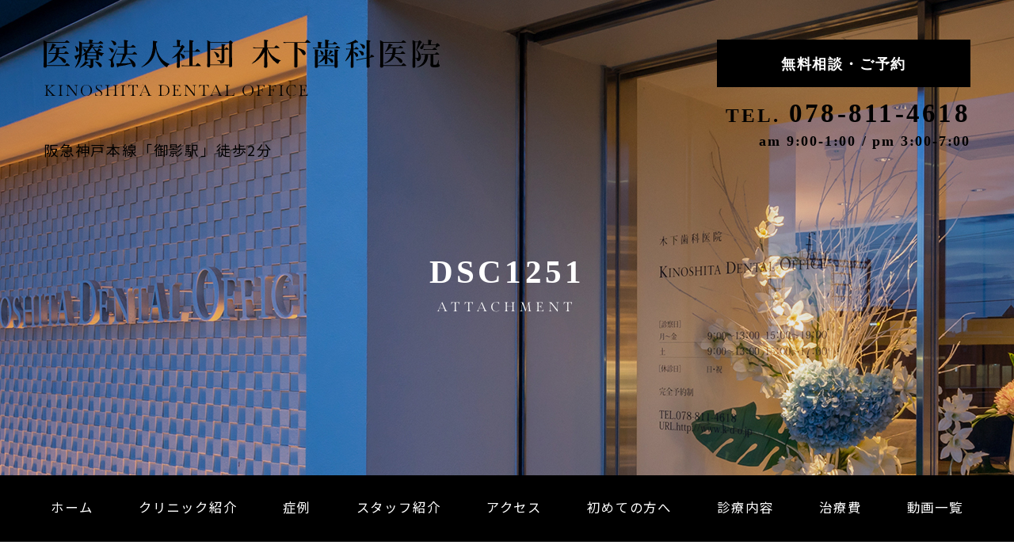

--- FILE ---
content_type: text/html; charset=UTF-8
request_url: https://k-d-o.jp/2017/08/28/%E5%BF%AB%E9%81%A9%E3%81%AA%E6%AD%AF%E7%A7%91%E5%8C%BB%E9%99%A2%E3%81%AE%E4%BD%9C%E3%82%8A%E3%81%AE%E3%81%9F%E3%82%81%E3%81%AB/dsc1251/
body_size: 13347
content:
<!doctype html>
<html lang="ja">
<head>
<meta charset="UTF-8">
<meta name="viewport" content="width=device-width,initial-scale=1">
<meta name="format-detection" content="telephone=no">
<title>DSC1251 | 精密な歯科治療をあなたに｜
精密な歯科治療をあなたに</title>
<link rel="stylesheet" type="text/css" href="https://k-d-o.jp/wp-content/themes/res/css/sanitize.css"/>
<link rel="stylesheet" type="text/css" href="https://k-d-o.jp/wp-content/themes/res/css/perfect-scrollbar.min.css"/>
<link rel="stylesheet" type="text/css" href="https://k-d-o.jp/wp-content/themes/res/css/slick.css"/>
<link rel="stylesheet" type="text/css" href="https://k-d-o.jp/wp-content/themes/res/css/slick-theme.css"/>
<link rel="stylesheet" type="text/css" href="https://cdnjs.cloudflare.com/ajax/libs/viewerjs/1.3.3/viewer.min.css"/>
<link rel="stylesheet" type="text/css" href="https://k-d-o.jp/wp-content/themes/res/parts.css"/>
<link rel="stylesheet" type="text/css" href="https://k-d-o.jp/wp-content/themes/res/lower-style.css"/>
<link rel="stylesheet" type="text/css" href="https://k-d-o.jp/wp-content/themes/res/style.css"/>
<script src="//ajax.googleapis.com/ajax/libs/jquery/1.11.0/jquery.min.js"></script>
<script src="https://k-d-o.jp/wp-content/themes/res/js/imgLiquid-min.js"></script>
<link rel="stylesheet" href="https://use.fontawesome.com/releases/v5.8.1/css/all.css" integrity="sha384-50oBUHEmvpQ+1lW4y57PTFmhCaXp0ML5d60M1M7uH2+nqUivzIebhndOJK28anvf" crossorigin="anonymous">
<script src="https://k-d-o.jp/wp-content/themes/res/js/perfect-scrollbar.jquery.min.js"></script>
<script src="https://k-d-o.jp/wp-content/themes/res/js/slick.min.js"></script>
<script src="https://cdnjs.cloudflare.com/ajax/libs/viewerjs/1.3.3/viewer.min.js"></script>
<script src="https://k-d-o.jp/wp-content/themes/res/js/jquery.matchHeight.js"></script>

		<!-- All in One SEO 4.9.3 - aioseo.com -->
	<meta name="robots" content="max-image-preview:large" />
	<meta name="author" content="k-d-o.jp"/>
	<link rel="canonical" href="https://k-d-o.jp/2017/08/28/%e5%bf%ab%e9%81%a9%e3%81%aa%e6%ad%af%e7%a7%91%e5%8c%bb%e9%99%a2%e3%81%ae%e4%bd%9c%e3%82%8a%e3%81%ae%e3%81%9f%e3%82%81%e3%81%ab/dsc1251/" />
	<meta name="generator" content="All in One SEO (AIOSEO) 4.9.3" />
		<meta property="og:locale" content="ja_JP" />
		<meta property="og:site_name" content="精密な歯科治療をあなたに | 神戸市東灘区御影にある木下歯科医院" />
		<meta property="og:type" content="article" />
		<meta property="og:title" content="DSC1251 | 精密な歯科治療をあなたに" />
		<meta property="og:url" content="https://k-d-o.jp/2017/08/28/%e5%bf%ab%e9%81%a9%e3%81%aa%e6%ad%af%e7%a7%91%e5%8c%bb%e9%99%a2%e3%81%ae%e4%bd%9c%e3%82%8a%e3%81%ae%e3%81%9f%e3%82%81%e3%81%ab/dsc1251/" />
		<meta property="article:published_time" content="2019-08-09T03:31:17+00:00" />
		<meta property="article:modified_time" content="2019-08-09T03:31:17+00:00" />
		<meta name="twitter:card" content="summary" />
		<meta name="twitter:title" content="DSC1251 | 精密な歯科治療をあなたに" />
		<script type="application/ld+json" class="aioseo-schema">
			{"@context":"https:\/\/schema.org","@graph":[{"@type":"BreadcrumbList","@id":"https:\/\/k-d-o.jp\/2017\/08\/28\/%e5%bf%ab%e9%81%a9%e3%81%aa%e6%ad%af%e7%a7%91%e5%8c%bb%e9%99%a2%e3%81%ae%e4%bd%9c%e3%82%8a%e3%81%ae%e3%81%9f%e3%82%81%e3%81%ab\/dsc1251\/#breadcrumblist","itemListElement":[{"@type":"ListItem","@id":"https:\/\/k-d-o.jp#listItem","position":1,"name":"Home","item":"https:\/\/k-d-o.jp","nextItem":{"@type":"ListItem","@id":"https:\/\/k-d-o.jp\/2017\/08\/28\/%e5%bf%ab%e9%81%a9%e3%81%aa%e6%ad%af%e7%a7%91%e5%8c%bb%e9%99%a2%e3%81%ae%e4%bd%9c%e3%82%8a%e3%81%ae%e3%81%9f%e3%82%81%e3%81%ab\/dsc1251\/#listItem","name":"DSC1251"}},{"@type":"ListItem","@id":"https:\/\/k-d-o.jp\/2017\/08\/28\/%e5%bf%ab%e9%81%a9%e3%81%aa%e6%ad%af%e7%a7%91%e5%8c%bb%e9%99%a2%e3%81%ae%e4%bd%9c%e3%82%8a%e3%81%ae%e3%81%9f%e3%82%81%e3%81%ab\/dsc1251\/#listItem","position":2,"name":"DSC1251","previousItem":{"@type":"ListItem","@id":"https:\/\/k-d-o.jp#listItem","name":"Home"}}]},{"@type":"ItemPage","@id":"https:\/\/k-d-o.jp\/2017\/08\/28\/%e5%bf%ab%e9%81%a9%e3%81%aa%e6%ad%af%e7%a7%91%e5%8c%bb%e9%99%a2%e3%81%ae%e4%bd%9c%e3%82%8a%e3%81%ae%e3%81%9f%e3%82%81%e3%81%ab\/dsc1251\/#itempage","url":"https:\/\/k-d-o.jp\/2017\/08\/28\/%e5%bf%ab%e9%81%a9%e3%81%aa%e6%ad%af%e7%a7%91%e5%8c%bb%e9%99%a2%e3%81%ae%e4%bd%9c%e3%82%8a%e3%81%ae%e3%81%9f%e3%82%81%e3%81%ab\/dsc1251\/","name":"DSC1251 | \u7cbe\u5bc6\u306a\u6b6f\u79d1\u6cbb\u7642\u3092\u3042\u306a\u305f\u306b","inLanguage":"ja","isPartOf":{"@id":"https:\/\/k-d-o.jp\/#website"},"breadcrumb":{"@id":"https:\/\/k-d-o.jp\/2017\/08\/28\/%e5%bf%ab%e9%81%a9%e3%81%aa%e6%ad%af%e7%a7%91%e5%8c%bb%e9%99%a2%e3%81%ae%e4%bd%9c%e3%82%8a%e3%81%ae%e3%81%9f%e3%82%81%e3%81%ab\/dsc1251\/#breadcrumblist"},"author":{"@id":"https:\/\/k-d-o.jp\/author\/k-d-o-jp\/#author"},"creator":{"@id":"https:\/\/k-d-o.jp\/author\/k-d-o-jp\/#author"},"datePublished":"2019-08-09T12:31:17+09:00","dateModified":"2019-08-09T12:31:17+09:00"},{"@type":"Organization","@id":"https:\/\/k-d-o.jp\/#organization","name":"\u7cbe\u5bc6\u306a\u6b6f\u79d1\u6cbb\u7642\u3092\u3042\u306a\u305f\u306b","description":"\u795e\u6238\u5e02\u6771\u7058\u533a\u5fa1\u5f71\u306b\u3042\u308b\u6728\u4e0b\u6b6f\u79d1\u533b\u9662","url":"https:\/\/k-d-o.jp\/"},{"@type":"Person","@id":"https:\/\/k-d-o.jp\/author\/k-d-o-jp\/#author","url":"https:\/\/k-d-o.jp\/author\/k-d-o-jp\/","name":"k-d-o.jp","image":{"@type":"ImageObject","@id":"https:\/\/k-d-o.jp\/2017\/08\/28\/%e5%bf%ab%e9%81%a9%e3%81%aa%e6%ad%af%e7%a7%91%e5%8c%bb%e9%99%a2%e3%81%ae%e4%bd%9c%e3%82%8a%e3%81%ae%e3%81%9f%e3%82%81%e3%81%ab\/dsc1251\/#authorImage","url":"https:\/\/secure.gravatar.com\/avatar\/bdf51801755fd3eaf0ca46a3bcf64f363e85eae09ae7cf3b5cb8d6792401cafa?s=96&d=mm&r=g","width":96,"height":96,"caption":"k-d-o.jp"}},{"@type":"WebSite","@id":"https:\/\/k-d-o.jp\/#website","url":"https:\/\/k-d-o.jp\/","name":"\u7cbe\u5bc6\u306a\u6b6f\u79d1\u6cbb\u7642\u3092\u3042\u306a\u305f\u306b","description":"\u795e\u6238\u5e02\u6771\u7058\u533a\u5fa1\u5f71\u306b\u3042\u308b\u6728\u4e0b\u6b6f\u79d1\u533b\u9662","inLanguage":"ja","publisher":{"@id":"https:\/\/k-d-o.jp\/#organization"}}]}
		</script>
		<!-- All in One SEO -->

<link rel="alternate" title="oEmbed (JSON)" type="application/json+oembed" href="https://k-d-o.jp/wp-json/oembed/1.0/embed?url=https%3A%2F%2Fk-d-o.jp%2F2017%2F08%2F28%2F%25e5%25bf%25ab%25e9%2581%25a9%25e3%2581%25aa%25e6%25ad%25af%25e7%25a7%2591%25e5%258c%25bb%25e9%2599%25a2%25e3%2581%25ae%25e4%25bd%259c%25e3%2582%258a%25e3%2581%25ae%25e3%2581%259f%25e3%2582%2581%25e3%2581%25ab%2Fdsc1251%2F" />
<link rel="alternate" title="oEmbed (XML)" type="text/xml+oembed" href="https://k-d-o.jp/wp-json/oembed/1.0/embed?url=https%3A%2F%2Fk-d-o.jp%2F2017%2F08%2F28%2F%25e5%25bf%25ab%25e9%2581%25a9%25e3%2581%25aa%25e6%25ad%25af%25e7%25a7%2591%25e5%258c%25bb%25e9%2599%25a2%25e3%2581%25ae%25e4%25bd%259c%25e3%2582%258a%25e3%2581%25ae%25e3%2581%259f%25e3%2582%2581%25e3%2581%25ab%2Fdsc1251%2F&#038;format=xml" />
<style id='wp-img-auto-sizes-contain-inline-css' type='text/css'>
img:is([sizes=auto i],[sizes^="auto," i]){contain-intrinsic-size:3000px 1500px}
/*# sourceURL=wp-img-auto-sizes-contain-inline-css */
</style>
<style id='wp-emoji-styles-inline-css' type='text/css'>

	img.wp-smiley, img.emoji {
		display: inline !important;
		border: none !important;
		box-shadow: none !important;
		height: 1em !important;
		width: 1em !important;
		margin: 0 0.07em !important;
		vertical-align: -0.1em !important;
		background: none !important;
		padding: 0 !important;
	}
/*# sourceURL=wp-emoji-styles-inline-css */
</style>
<style id='wp-block-library-inline-css' type='text/css'>
:root{--wp-block-synced-color:#7a00df;--wp-block-synced-color--rgb:122,0,223;--wp-bound-block-color:var(--wp-block-synced-color);--wp-editor-canvas-background:#ddd;--wp-admin-theme-color:#007cba;--wp-admin-theme-color--rgb:0,124,186;--wp-admin-theme-color-darker-10:#006ba1;--wp-admin-theme-color-darker-10--rgb:0,107,160.5;--wp-admin-theme-color-darker-20:#005a87;--wp-admin-theme-color-darker-20--rgb:0,90,135;--wp-admin-border-width-focus:2px}@media (min-resolution:192dpi){:root{--wp-admin-border-width-focus:1.5px}}.wp-element-button{cursor:pointer}:root .has-very-light-gray-background-color{background-color:#eee}:root .has-very-dark-gray-background-color{background-color:#313131}:root .has-very-light-gray-color{color:#eee}:root .has-very-dark-gray-color{color:#313131}:root .has-vivid-green-cyan-to-vivid-cyan-blue-gradient-background{background:linear-gradient(135deg,#00d084,#0693e3)}:root .has-purple-crush-gradient-background{background:linear-gradient(135deg,#34e2e4,#4721fb 50%,#ab1dfe)}:root .has-hazy-dawn-gradient-background{background:linear-gradient(135deg,#faaca8,#dad0ec)}:root .has-subdued-olive-gradient-background{background:linear-gradient(135deg,#fafae1,#67a671)}:root .has-atomic-cream-gradient-background{background:linear-gradient(135deg,#fdd79a,#004a59)}:root .has-nightshade-gradient-background{background:linear-gradient(135deg,#330968,#31cdcf)}:root .has-midnight-gradient-background{background:linear-gradient(135deg,#020381,#2874fc)}:root{--wp--preset--font-size--normal:16px;--wp--preset--font-size--huge:42px}.has-regular-font-size{font-size:1em}.has-larger-font-size{font-size:2.625em}.has-normal-font-size{font-size:var(--wp--preset--font-size--normal)}.has-huge-font-size{font-size:var(--wp--preset--font-size--huge)}.has-text-align-center{text-align:center}.has-text-align-left{text-align:left}.has-text-align-right{text-align:right}.has-fit-text{white-space:nowrap!important}#end-resizable-editor-section{display:none}.aligncenter{clear:both}.items-justified-left{justify-content:flex-start}.items-justified-center{justify-content:center}.items-justified-right{justify-content:flex-end}.items-justified-space-between{justify-content:space-between}.screen-reader-text{border:0;clip-path:inset(50%);height:1px;margin:-1px;overflow:hidden;padding:0;position:absolute;width:1px;word-wrap:normal!important}.screen-reader-text:focus{background-color:#ddd;clip-path:none;color:#444;display:block;font-size:1em;height:auto;left:5px;line-height:normal;padding:15px 23px 14px;text-decoration:none;top:5px;width:auto;z-index:100000}html :where(.has-border-color){border-style:solid}html :where([style*=border-top-color]){border-top-style:solid}html :where([style*=border-right-color]){border-right-style:solid}html :where([style*=border-bottom-color]){border-bottom-style:solid}html :where([style*=border-left-color]){border-left-style:solid}html :where([style*=border-width]){border-style:solid}html :where([style*=border-top-width]){border-top-style:solid}html :where([style*=border-right-width]){border-right-style:solid}html :where([style*=border-bottom-width]){border-bottom-style:solid}html :where([style*=border-left-width]){border-left-style:solid}html :where(img[class*=wp-image-]){height:auto;max-width:100%}:where(figure){margin:0 0 1em}html :where(.is-position-sticky){--wp-admin--admin-bar--position-offset:var(--wp-admin--admin-bar--height,0px)}@media screen and (max-width:600px){html :where(.is-position-sticky){--wp-admin--admin-bar--position-offset:0px}}

/*# sourceURL=wp-block-library-inline-css */
</style><style id='global-styles-inline-css' type='text/css'>
:root{--wp--preset--aspect-ratio--square: 1;--wp--preset--aspect-ratio--4-3: 4/3;--wp--preset--aspect-ratio--3-4: 3/4;--wp--preset--aspect-ratio--3-2: 3/2;--wp--preset--aspect-ratio--2-3: 2/3;--wp--preset--aspect-ratio--16-9: 16/9;--wp--preset--aspect-ratio--9-16: 9/16;--wp--preset--color--black: #000000;--wp--preset--color--cyan-bluish-gray: #abb8c3;--wp--preset--color--white: #ffffff;--wp--preset--color--pale-pink: #f78da7;--wp--preset--color--vivid-red: #cf2e2e;--wp--preset--color--luminous-vivid-orange: #ff6900;--wp--preset--color--luminous-vivid-amber: #fcb900;--wp--preset--color--light-green-cyan: #7bdcb5;--wp--preset--color--vivid-green-cyan: #00d084;--wp--preset--color--pale-cyan-blue: #8ed1fc;--wp--preset--color--vivid-cyan-blue: #0693e3;--wp--preset--color--vivid-purple: #9b51e0;--wp--preset--gradient--vivid-cyan-blue-to-vivid-purple: linear-gradient(135deg,rgb(6,147,227) 0%,rgb(155,81,224) 100%);--wp--preset--gradient--light-green-cyan-to-vivid-green-cyan: linear-gradient(135deg,rgb(122,220,180) 0%,rgb(0,208,130) 100%);--wp--preset--gradient--luminous-vivid-amber-to-luminous-vivid-orange: linear-gradient(135deg,rgb(252,185,0) 0%,rgb(255,105,0) 100%);--wp--preset--gradient--luminous-vivid-orange-to-vivid-red: linear-gradient(135deg,rgb(255,105,0) 0%,rgb(207,46,46) 100%);--wp--preset--gradient--very-light-gray-to-cyan-bluish-gray: linear-gradient(135deg,rgb(238,238,238) 0%,rgb(169,184,195) 100%);--wp--preset--gradient--cool-to-warm-spectrum: linear-gradient(135deg,rgb(74,234,220) 0%,rgb(151,120,209) 20%,rgb(207,42,186) 40%,rgb(238,44,130) 60%,rgb(251,105,98) 80%,rgb(254,248,76) 100%);--wp--preset--gradient--blush-light-purple: linear-gradient(135deg,rgb(255,206,236) 0%,rgb(152,150,240) 100%);--wp--preset--gradient--blush-bordeaux: linear-gradient(135deg,rgb(254,205,165) 0%,rgb(254,45,45) 50%,rgb(107,0,62) 100%);--wp--preset--gradient--luminous-dusk: linear-gradient(135deg,rgb(255,203,112) 0%,rgb(199,81,192) 50%,rgb(65,88,208) 100%);--wp--preset--gradient--pale-ocean: linear-gradient(135deg,rgb(255,245,203) 0%,rgb(182,227,212) 50%,rgb(51,167,181) 100%);--wp--preset--gradient--electric-grass: linear-gradient(135deg,rgb(202,248,128) 0%,rgb(113,206,126) 100%);--wp--preset--gradient--midnight: linear-gradient(135deg,rgb(2,3,129) 0%,rgb(40,116,252) 100%);--wp--preset--font-size--small: 13px;--wp--preset--font-size--medium: 20px;--wp--preset--font-size--large: 36px;--wp--preset--font-size--x-large: 42px;--wp--preset--spacing--20: 0.44rem;--wp--preset--spacing--30: 0.67rem;--wp--preset--spacing--40: 1rem;--wp--preset--spacing--50: 1.5rem;--wp--preset--spacing--60: 2.25rem;--wp--preset--spacing--70: 3.38rem;--wp--preset--spacing--80: 5.06rem;--wp--preset--shadow--natural: 6px 6px 9px rgba(0, 0, 0, 0.2);--wp--preset--shadow--deep: 12px 12px 50px rgba(0, 0, 0, 0.4);--wp--preset--shadow--sharp: 6px 6px 0px rgba(0, 0, 0, 0.2);--wp--preset--shadow--outlined: 6px 6px 0px -3px rgb(255, 255, 255), 6px 6px rgb(0, 0, 0);--wp--preset--shadow--crisp: 6px 6px 0px rgb(0, 0, 0);}:where(.is-layout-flex){gap: 0.5em;}:where(.is-layout-grid){gap: 0.5em;}body .is-layout-flex{display: flex;}.is-layout-flex{flex-wrap: wrap;align-items: center;}.is-layout-flex > :is(*, div){margin: 0;}body .is-layout-grid{display: grid;}.is-layout-grid > :is(*, div){margin: 0;}:where(.wp-block-columns.is-layout-flex){gap: 2em;}:where(.wp-block-columns.is-layout-grid){gap: 2em;}:where(.wp-block-post-template.is-layout-flex){gap: 1.25em;}:where(.wp-block-post-template.is-layout-grid){gap: 1.25em;}.has-black-color{color: var(--wp--preset--color--black) !important;}.has-cyan-bluish-gray-color{color: var(--wp--preset--color--cyan-bluish-gray) !important;}.has-white-color{color: var(--wp--preset--color--white) !important;}.has-pale-pink-color{color: var(--wp--preset--color--pale-pink) !important;}.has-vivid-red-color{color: var(--wp--preset--color--vivid-red) !important;}.has-luminous-vivid-orange-color{color: var(--wp--preset--color--luminous-vivid-orange) !important;}.has-luminous-vivid-amber-color{color: var(--wp--preset--color--luminous-vivid-amber) !important;}.has-light-green-cyan-color{color: var(--wp--preset--color--light-green-cyan) !important;}.has-vivid-green-cyan-color{color: var(--wp--preset--color--vivid-green-cyan) !important;}.has-pale-cyan-blue-color{color: var(--wp--preset--color--pale-cyan-blue) !important;}.has-vivid-cyan-blue-color{color: var(--wp--preset--color--vivid-cyan-blue) !important;}.has-vivid-purple-color{color: var(--wp--preset--color--vivid-purple) !important;}.has-black-background-color{background-color: var(--wp--preset--color--black) !important;}.has-cyan-bluish-gray-background-color{background-color: var(--wp--preset--color--cyan-bluish-gray) !important;}.has-white-background-color{background-color: var(--wp--preset--color--white) !important;}.has-pale-pink-background-color{background-color: var(--wp--preset--color--pale-pink) !important;}.has-vivid-red-background-color{background-color: var(--wp--preset--color--vivid-red) !important;}.has-luminous-vivid-orange-background-color{background-color: var(--wp--preset--color--luminous-vivid-orange) !important;}.has-luminous-vivid-amber-background-color{background-color: var(--wp--preset--color--luminous-vivid-amber) !important;}.has-light-green-cyan-background-color{background-color: var(--wp--preset--color--light-green-cyan) !important;}.has-vivid-green-cyan-background-color{background-color: var(--wp--preset--color--vivid-green-cyan) !important;}.has-pale-cyan-blue-background-color{background-color: var(--wp--preset--color--pale-cyan-blue) !important;}.has-vivid-cyan-blue-background-color{background-color: var(--wp--preset--color--vivid-cyan-blue) !important;}.has-vivid-purple-background-color{background-color: var(--wp--preset--color--vivid-purple) !important;}.has-black-border-color{border-color: var(--wp--preset--color--black) !important;}.has-cyan-bluish-gray-border-color{border-color: var(--wp--preset--color--cyan-bluish-gray) !important;}.has-white-border-color{border-color: var(--wp--preset--color--white) !important;}.has-pale-pink-border-color{border-color: var(--wp--preset--color--pale-pink) !important;}.has-vivid-red-border-color{border-color: var(--wp--preset--color--vivid-red) !important;}.has-luminous-vivid-orange-border-color{border-color: var(--wp--preset--color--luminous-vivid-orange) !important;}.has-luminous-vivid-amber-border-color{border-color: var(--wp--preset--color--luminous-vivid-amber) !important;}.has-light-green-cyan-border-color{border-color: var(--wp--preset--color--light-green-cyan) !important;}.has-vivid-green-cyan-border-color{border-color: var(--wp--preset--color--vivid-green-cyan) !important;}.has-pale-cyan-blue-border-color{border-color: var(--wp--preset--color--pale-cyan-blue) !important;}.has-vivid-cyan-blue-border-color{border-color: var(--wp--preset--color--vivid-cyan-blue) !important;}.has-vivid-purple-border-color{border-color: var(--wp--preset--color--vivid-purple) !important;}.has-vivid-cyan-blue-to-vivid-purple-gradient-background{background: var(--wp--preset--gradient--vivid-cyan-blue-to-vivid-purple) !important;}.has-light-green-cyan-to-vivid-green-cyan-gradient-background{background: var(--wp--preset--gradient--light-green-cyan-to-vivid-green-cyan) !important;}.has-luminous-vivid-amber-to-luminous-vivid-orange-gradient-background{background: var(--wp--preset--gradient--luminous-vivid-amber-to-luminous-vivid-orange) !important;}.has-luminous-vivid-orange-to-vivid-red-gradient-background{background: var(--wp--preset--gradient--luminous-vivid-orange-to-vivid-red) !important;}.has-very-light-gray-to-cyan-bluish-gray-gradient-background{background: var(--wp--preset--gradient--very-light-gray-to-cyan-bluish-gray) !important;}.has-cool-to-warm-spectrum-gradient-background{background: var(--wp--preset--gradient--cool-to-warm-spectrum) !important;}.has-blush-light-purple-gradient-background{background: var(--wp--preset--gradient--blush-light-purple) !important;}.has-blush-bordeaux-gradient-background{background: var(--wp--preset--gradient--blush-bordeaux) !important;}.has-luminous-dusk-gradient-background{background: var(--wp--preset--gradient--luminous-dusk) !important;}.has-pale-ocean-gradient-background{background: var(--wp--preset--gradient--pale-ocean) !important;}.has-electric-grass-gradient-background{background: var(--wp--preset--gradient--electric-grass) !important;}.has-midnight-gradient-background{background: var(--wp--preset--gradient--midnight) !important;}.has-small-font-size{font-size: var(--wp--preset--font-size--small) !important;}.has-medium-font-size{font-size: var(--wp--preset--font-size--medium) !important;}.has-large-font-size{font-size: var(--wp--preset--font-size--large) !important;}.has-x-large-font-size{font-size: var(--wp--preset--font-size--x-large) !important;}
/*# sourceURL=global-styles-inline-css */
</style>

<style id='classic-theme-styles-inline-css' type='text/css'>
/*! This file is auto-generated */
.wp-block-button__link{color:#fff;background-color:#32373c;border-radius:9999px;box-shadow:none;text-decoration:none;padding:calc(.667em + 2px) calc(1.333em + 2px);font-size:1.125em}.wp-block-file__button{background:#32373c;color:#fff;text-decoration:none}
/*# sourceURL=/wp-includes/css/classic-themes.min.css */
</style>
<link rel='stylesheet' id='contact-form-7-css' href='https://k-d-o.jp/wp-content/plugins/contact-form-7/includes/css/styles.css?ver=6.1.4' type='text/css' media='all' />
<link rel='stylesheet' id='wpcf7-redirect-script-frontend-css' href='https://k-d-o.jp/wp-content/plugins/wpcf7-redirect/build/assets/frontend-script.css?ver=2c532d7e2be36f6af233' type='text/css' media='all' />
<link rel='stylesheet' id='wp-pagenavi-css' href='https://k-d-o.jp/wp-content/plugins/wp-pagenavi/pagenavi-css.css?ver=2.70' type='text/css' media='all' />
<script type="text/javascript" src="https://k-d-o.jp/wp-includes/js/jquery/jquery.min.js?ver=3.7.1" id="jquery-core-js"></script>
<script type="text/javascript" src="https://k-d-o.jp/wp-includes/js/jquery/jquery-migrate.min.js?ver=3.4.1" id="jquery-migrate-js"></script>
<link rel="https://api.w.org/" href="https://k-d-o.jp/wp-json/" /><link rel="alternate" title="JSON" type="application/json" href="https://k-d-o.jp/wp-json/wp/v2/media/3827" /><link rel="EditURI" type="application/rsd+xml" title="RSD" href="https://k-d-o.jp/xmlrpc.php?rsd" />
<link rel='shortlink' href='https://k-d-o.jp/?p=3827' />
		<style type="text/css" id="wp-custom-css">
			.wpcf7-quiz {
    border: 1px solid #000;
    margin: 1rem 0 0;
}		</style>
		<link rel="stylesheet" href="https://use.typekit.net/zfn1wru.css">

<script src="https://t814.xsrv.jp/kinoshita_ireba/wp-content/themes/res/js/anime.min.js"></script>
<link rel="shortcut icon" type="image/x-icon" href="https://k-d-o.jp/wp-content/themes/res/images/favicon.ico" />

<!-- Google Tag Manager -->
<script>(function(w,d,s,l,i){w[l]=w[l]||[];w[l].push({'gtm.start':
new Date().getTime(),event:'gtm.js'});var f=d.getElementsByTagName(s)[0],
j=d.createElement(s),dl=l!='dataLayer'?'&l='+l:'';j.async=true;j.src=
'https://www.googletagmanager.com/gtm.js?id='+i+dl;f.parentNode.insertBefore(j,f);
})(window,document,'script','dataLayer','GTM-KJ74VRT');</script>
<!-- End Google Tag Manager -->

</head>
<body data-rsssl=1 oncopy="return false;">

	<!-- Google Tag Manager (noscript) -->
	<noscript><iframe src="https://www.googletagmanager.com/ns.html?id=GTM-KJ74VRT"
	height="0" width="0" style="display:none;visibility:hidden"></iframe></noscript>
	<!-- End Google Tag Manager (noscript) -->

<div id="wrap" class="attachment">
	<header>
		<div class="flex">
			<div class="logo_head">
				<h1>
					<a href="https://k-d-o.jp/">
						<div class="logo_top">
							<img class="tb_pc" src="https://k-d-o.jp/wp-content/themes/res/images/index/logo_head.svg" alt="">
							<img class="sp_only" src="https://k-d-o.jp/wp-content/themes/res/images/@sp/index/logo_head.svg" alt="">
						</div>
					</a>
				</h1>
				<div class="logo_bottom">
					<span class="logo_bdr"></span>
					<span class="access_head">
						<!--〒658-0065 兵庫県神戸市東灘区御影山手1丁目4-18<br>-->
						<a href="#map">阪急神戸本線「御影駅」徒歩2分</a>
					</span>
				</div>
			</div>
			<div class="info_head">
				<div class="btn_contact_head min effect01 efwhite">
					<a href="https://k-d-o.jp/consultation/">無料相談・ご予約</a>
				</div>
				<p class="tel_head min"><a href="tel:0788114618"><span>TEL.</span>078-811-4618</a></p>
				<p class="time_head min">am 9:00-1:00 / pm 3:00-7:00</p>
			</div>
			<div class="sp_only">
				<button type="button" class="btn_gnav_sp">
					<span class="icn_gnav"></span>
                    <span class="txt_gnav"></span>
				</button>
				<div class="gnav_sp">
					<nav>
						<ul>
                            	<li><a class="" href="https://k-d-o.jp/"><span>ホーム</span></a></li>
	<li><a class="" href="https://k-d-o.jp/clinic/"><span>クリニック紹介</span></a></li>
	<li><a class="" href="https://k-d-o.jp/case/"><span>症例</span></a></li>
	<li><a class="" href="https://k-d-o.jp/staff/"><span>スタッフ紹介</span></a></li>
	<li><a class="" href="https://k-d-o.jp/access/"><span>アクセス</span></a></li>
	<li><a class="" href="https://k-d-o.jp/first/"><span>初めての方へ</span></a></li>
    <li class="medical dropdown">
        <a class="" data-toggle="dropdown" role="button" aria-expanded="false" ontouchstart=""><span>診療内容</span></a>
        <ul class="dropdown-menu">
            <li><a class="item" href="https://k-d-o.jp/caries_treatment"><span>むし歯治療</span></a></li>
            <li><a class="item" href="https://k-d-o.jp/perio/"><span>歯周病治療</span></a></li>
            <li><a class="item" href="https://k-d-o.jp/root_canal/"><span>根管治療</span></a></li>
            <li><a class="item" href="https://k-d-o.jp/cosmetic/"><span>審美治療</span></a></li>
			<li><a class="item" href="https://k-d-o.jp/implant/"><span>インプラント</span></a></li>
			<li><a class="item" href="http://k-ireba.com/" target="_blank"><span>精密入れ歯治療</span></a></li>
            <li><a class="item" href="https://k-d-o.jp/metal_free/"><span>金属アレルギー治療</span></a></li>
        </ul>
    </li>
	<li><a class="" href="https://k-d-o.jp/price/"><span>治療費</span></a></li>
	<li><a class="" href="https://k-d-o.jp/movie/"><span>動画一覧</span></a></li>
						</ul>
					</nav>
				</div>
			</div>
		</div>
	</header>
					<div class="main_page main_attachment">
			<div class="inner">
				<h2 class="min">DSC1251<span class="paganini">ATTACHMENT</span></h2>
			</div>
		</div>
			
	<nav class="gnav">
		<div class="inner">
			<ul class="flex">
                	<li><a class="" href="https://k-d-o.jp/"><span>ホーム</span></a></li>
	<li><a class="" href="https://k-d-o.jp/clinic/"><span>クリニック紹介</span></a></li>
	<li><a class="" href="https://k-d-o.jp/case/"><span>症例</span></a></li>
	<li><a class="" href="https://k-d-o.jp/staff/"><span>スタッフ紹介</span></a></li>
	<li><a class="" href="https://k-d-o.jp/access/"><span>アクセス</span></a></li>
	<li><a class="" href="https://k-d-o.jp/first/"><span>初めての方へ</span></a></li>
    <li class="medical dropdown">
        <a class="" data-toggle="dropdown" role="button" aria-expanded="false" ontouchstart=""><span>診療内容</span></a>
        <ul class="dropdown-menu">
            <li><a class="item" href="https://k-d-o.jp/caries_treatment"><span>むし歯治療</span></a></li>
            <li><a class="item" href="https://k-d-o.jp/perio/"><span>歯周病治療</span></a></li>
            <li><a class="item" href="https://k-d-o.jp/root_canal/"><span>根管治療</span></a></li>
            <li><a class="item" href="https://k-d-o.jp/cosmetic/"><span>審美治療</span></a></li>
			<li><a class="item" href="https://k-d-o.jp/implant/"><span>インプラント</span></a></li>
			<li><a class="item" href="http://k-ireba.com/" target="_blank"><span>精密入れ歯治療</span></a></li>
            <li><a class="item" href="https://k-d-o.jp/metal_free/"><span>金属アレルギー治療</span></a></li>
        </ul>
    </li>
	<li><a class="" href="https://k-d-o.jp/price/"><span>治療費</span></a></li>
	<li><a class="" href="https://k-d-o.jp/movie/"><span>動画一覧</span></a></li>
			</ul>
		</div>
	</nav>
<div id="content" class="content_low">
<div class="inner clearfix">
	<div class="page_main">
		<div class="post_main">
						<ul class="navigation">
				<li class="navileft">« <a href="https://k-d-o.jp/2017/08/28/%e5%bf%ab%e9%81%a9%e3%81%aa%e6%ad%af%e7%a7%91%e5%8c%bb%e9%99%a2%e3%81%ae%e4%bd%9c%e3%82%8a%e3%81%ae%e3%81%9f%e3%82%81%e3%81%ab/" rel="prev">前の記事へ</a></li>
				<li class="navitop">│<a href="https://k-d-o.jp/blog/">BLOG一覧</a>│</li>
				<li class="naviright"></li>
			</ul>
			<section class="single_post">
				<h3 class="hdg3"><a href="https://k-d-o.jp/2017/08/28/%e5%bf%ab%e9%81%a9%e3%81%aa%e6%ad%af%e7%a7%91%e5%8c%bb%e9%99%a2%e3%81%ae%e4%bd%9c%e3%82%8a%e3%81%ae%e3%81%9f%e3%82%81%e3%81%ab/dsc1251/">DSC1251</a></h3>
				<span class="date_single">2019年8月9日</span>
				<div class="post_content"><p class="attachment"><a href='https://k-d-o.jp/wp-content/uploads/2019/08/DSC1251-1.jpg'><img fetchpriority="high" decoding="async" width="300" height="199" src="https://k-d-o.jp/wp-content/uploads/2019/08/DSC1251-1-300x199.jpg" class="attachment-medium size-medium" alt="" srcset="https://k-d-o.jp/wp-content/uploads/2019/08/DSC1251-1-300x199.jpg 300w, https://k-d-o.jp/wp-content/uploads/2019/08/DSC1251-1.jpg 450w" sizes="(max-width: 300px) 100vw, 300px" /></a></p>
</div>
			</section>
			<ul class="navigation">
				<li class="navileft">« <a href="https://k-d-o.jp/2017/08/28/%e5%bf%ab%e9%81%a9%e3%81%aa%e6%ad%af%e7%a7%91%e5%8c%bb%e9%99%a2%e3%81%ae%e4%bd%9c%e3%82%8a%e3%81%ae%e3%81%9f%e3%82%81%e3%81%ab/" rel="prev">前の記事へ</a></li>
				<li class="navitop">│<a href="https://k-d-o.jp/blog/">BLOG一覧</a>│</li>
				<li class="naviright"></li>
			</ul>
								</div>
		<div id="sidebar">
	<h4>カレンダー</h4>
	<table id="wp-calendar" class="wp-calendar-table">
	<caption>2026年1月</caption>
	<thead>
	<tr>
		<th scope="col" aria-label="月曜日">月</th>
		<th scope="col" aria-label="火曜日">火</th>
		<th scope="col" aria-label="水曜日">水</th>
		<th scope="col" aria-label="木曜日">木</th>
		<th scope="col" aria-label="金曜日">金</th>
		<th scope="col" aria-label="土曜日">土</th>
		<th scope="col" aria-label="日曜日">日</th>
	</tr>
	</thead>
	<tbody>
	<tr>
		<td colspan="3" class="pad">&nbsp;</td><td>1</td><td>2</td><td>3</td><td>4</td>
	</tr>
	<tr>
		<td>5</td><td>6</td><td>7</td><td>8</td><td>9</td><td>10</td><td>11</td>
	</tr>
	<tr>
		<td>12</td><td>13</td><td>14</td><td>15</td><td>16</td><td>17</td><td>18</td>
	</tr>
	<tr>
		<td>19</td><td>20</td><td>21</td><td>22</td><td>23</td><td>24</td><td>25</td>
	</tr>
	<tr>
		<td id="today">26</td><td>27</td><td>28</td><td>29</td><td>30</td><td>31</td>
		<td class="pad" colspan="1">&nbsp;</td>
	</tr>
	</tbody>
	</table><nav aria-label="前と次の月" class="wp-calendar-nav">
		<span class="wp-calendar-nav-prev"><a href="https://k-d-o.jp/2020/03/">&laquo; 3月</a></span>
		<span class="pad">&nbsp;</span>
		<span class="wp-calendar-nav-next">&nbsp;</span>
	</nav>	<h4>最新記事</h4>
	<ul>
			<li><a href="https://k-d-o.jp/2020/03/06/%e6%96%b0%e5%9e%8b%e3%82%b3%e3%83%ad%e3%83%8a%e3%82%a6%e3%82%a4%e3%83%ab%e3%82%b9%e3%81%ab%e5%af%be%e3%81%99%e3%82%8b%e5%bd%93%e9%99%a2%e3%81%ae%e5%af%be%e5%bf%9c%e6%96%b9%e9%87%9d%e3%81%ab%e3%81%a4/">
	新型コロナウイルスに対す…	</a></li>
		<li><a href="https://k-d-o.jp/2020/01/11/%e6%94%af%e6%8f%b4%e3%81%ae%e8%bc%aa/">
	支援の輪	</a></li>
		<li><a href="https://k-d-o.jp/2019/12/28/%e5%b0%82%e9%96%80%e5%8c%bb%e9%99%a2%e3%81%ae%e4%bb%95%e4%ba%8b%e3%81%ab%e3%81%a4%e3%81%84%e3%81%a6/">
	専門医院の仕事について	</a></li>
		<li><a href="https://k-d-o.jp/2019/12/19/%e6%ad%af%e3%81%ae%e5%81%a5%e5%ba%b7%e3%82%bb%e3%83%9f%e3%83%8a%e3%83%bc%e3%82%92%e9%96%8b%e5%82%ac%e8%87%b4%e3%81%97%e3%81%be%e3%81%97%e3%81%9f%ef%bc%81/">
	歯の健康セミナーを開催致…	</a></li>
		<li><a href="https://k-d-o.jp/2019/11/21/%e7%94%a3%e7%b5%8c%e6%96%b0%e8%81%9e%e3%81%ab%e6%8e%b2%e8%bc%89%e9%a0%82%e3%81%8d%e3%81%be%e3%81%97%e3%81%9f%e3%80%82/">
	産経新聞に掲載頂きました…	</a></li>
		<li><a href="https://k-d-o.jp/2019/10/07/%e7%a2%ba%e5%ae%9f%e6%80%a7%e3%81%ae%e3%81%82%e3%82%8b%e6%ad%af%e7%a7%91%e6%b2%bb%e7%99%82%e3%82%92%e7%9b%ae%e6%8c%87%e3%81%97%e3%81%a6/">
	確実性のある歯科治療を目…	</a></li>
		<li><a href="https://k-d-o.jp/2019/08/06/%e6%ad%af%e3%81%ae%e5%81%a5%e5%ba%b7%e3%81%ab%e3%81%a4%e3%81%84%e3%81%a6%e8%ac%9b%e6%bc%94%e3%81%97%e3%81%a6%e5%8f%82%e3%82%8a%e3%81%be%e3%81%97%e3%81%9f%ef%bc%81/">
	歯の健康について講演して…	</a></li>
		<li><a href="https://k-d-o.jp/2018/03/06/%e5%85%a8%e3%81%a6%e6%89%8b%e4%bd%9c%e3%82%8a%e3%80%80%e3%80%9call-hand-made%e3%80%9c%e3%80%80%e3%81%a8%e3%81%84%e3%81%86%e8%80%83%e3%81%88%e6%96%b9-2/">
	全て手作り　〜All H…	</a></li>
		<li><a href="https://k-d-o.jp/2019/06/02/3361/">
	ラジオ大阪にて収録して参…	</a></li>
		<li><a href="https://k-d-o.jp/2019/01/15/%e5%86%8d%e7%99%ba%e3%81%ae%e3%81%aa%e3%81%84%e6%ad%af%e7%a7%91%e6%b2%bb%e7%99%82%e3%81%ae%e3%81%9f%e3%82%81%e3%81%ab/">
	再発のない歯科治療のため…	</a></li>
		</ul>
	<h4>アーカイブ</h4>
	<ul>
		<li><a href='https://k-d-o.jp/2020/03/'>2020年3月 (1)</a></li>
	<li><a href='https://k-d-o.jp/2020/01/'>2020年1月 (1)</a></li>
	<li><a href='https://k-d-o.jp/2019/12/'>2019年12月 (2)</a></li>
	<li><a href='https://k-d-o.jp/2019/11/'>2019年11月 (1)</a></li>
	<li><a href='https://k-d-o.jp/2019/10/'>2019年10月 (1)</a></li>
	<li><a href='https://k-d-o.jp/2019/08/'>2019年8月 (1)</a></li>
	<li><a href='https://k-d-o.jp/2019/07/'>2019年7月 (1)</a></li>
	<li><a href='https://k-d-o.jp/2019/06/'>2019年6月 (1)</a></li>
	<li><a href='https://k-d-o.jp/2019/01/'>2019年1月 (1)</a></li>
	<li><a href='https://k-d-o.jp/2018/11/'>2018年11月 (1)</a></li>
	<li><a href='https://k-d-o.jp/2018/10/'>2018年10月 (1)</a></li>
	<li><a href='https://k-d-o.jp/2018/08/'>2018年8月 (1)</a></li>
	<li><a href='https://k-d-o.jp/2018/06/'>2018年6月 (1)</a></li>
	<li><a href='https://k-d-o.jp/2018/05/'>2018年5月 (1)</a></li>
	<li><a href='https://k-d-o.jp/2018/04/'>2018年4月 (2)</a></li>
	<li><a href='https://k-d-o.jp/2018/03/'>2018年3月 (5)</a></li>
	<li><a href='https://k-d-o.jp/2018/02/'>2018年2月 (2)</a></li>
	<li><a href='https://k-d-o.jp/2018/01/'>2018年1月 (2)</a></li>
	<li><a href='https://k-d-o.jp/2017/12/'>2017年12月 (2)</a></li>
	<li><a href='https://k-d-o.jp/2017/11/'>2017年11月 (5)</a></li>
	<li><a href='https://k-d-o.jp/2017/10/'>2017年10月 (4)</a></li>
	<li><a href='https://k-d-o.jp/2017/09/'>2017年9月 (2)</a></li>
	<li><a href='https://k-d-o.jp/2017/08/'>2017年8月 (4)</a></li>
	<li><a href='https://k-d-o.jp/2017/07/'>2017年7月 (6)</a></li>
	<li><a href='https://k-d-o.jp/2017/06/'>2017年6月 (8)</a></li>
	<li><a href='https://k-d-o.jp/2017/05/'>2017年5月 (9)</a></li>
	<li><a href='https://k-d-o.jp/2017/04/'>2017年4月 (3)</a></li>
	<li><a href='https://k-d-o.jp/2016/07/'>2016年7月 (3)</a></li>
	<li><a href='https://k-d-o.jp/2016/06/'>2016年6月 (2)</a></li>
	<li><a href='https://k-d-o.jp/2016/05/'>2016年5月 (1)</a></li>
	<li><a href='https://k-d-o.jp/2016/04/'>2016年4月 (2)</a></li>
	<li><a href='https://k-d-o.jp/2016/03/'>2016年3月 (2)</a></li>
	<li><a href='https://k-d-o.jp/2016/02/'>2016年2月 (3)</a></li>
	<li><a href='https://k-d-o.jp/2015/12/'>2015年12月 (1)</a></li>
	<li><a href='https://k-d-o.jp/2014/12/'>2014年12月 (2)</a></li>
	<li><a href='https://k-d-o.jp/2014/08/'>2014年8月 (1)</a></li>
	<li><a href='https://k-d-o.jp/2014/04/'>2014年4月 (1)</a></li>
	<li><a href='https://k-d-o.jp/2013/11/'>2013年11月 (1)</a></li>
	<li><a href='https://k-d-o.jp/2013/10/'>2013年10月 (1)</a></li>
	<li><a href='https://k-d-o.jp/2013/07/'>2013年7月 (2)</a></li>
	<li><a href='https://k-d-o.jp/2013/04/'>2013年4月 (2)</a></li>
	<li><a href='https://k-d-o.jp/2012/12/'>2012年12月 (2)</a></li>
	<li><a href='https://k-d-o.jp/2012/11/'>2012年11月 (1)</a></li>
	<li><a href='https://k-d-o.jp/2012/08/'>2012年8月 (2)</a></li>
	<li><a href='https://k-d-o.jp/2012/07/'>2012年7月 (3)</a></li>
	<li><a href='https://k-d-o.jp/2012/06/'>2012年6月 (4)</a></li>
	<li><a href='https://k-d-o.jp/2012/05/'>2012年5月 (2)</a></li>
	<li><a href='https://k-d-o.jp/2012/04/'>2012年4月 (2)</a></li>
	<li><a href='https://k-d-o.jp/2012/03/'>2012年3月 (2)</a></li>
	<li><a href='https://k-d-o.jp/2012/02/'>2012年2月 (1)</a></li>
	<li><a href='https://k-d-o.jp/2012/01/'>2012年1月 (2)</a></li>
	<li><a href='https://k-d-o.jp/2011/12/'>2011年12月 (3)</a></li>
	<li><a href='https://k-d-o.jp/2011/11/'>2011年11月 (1)</a></li>
	<li><a href='https://k-d-o.jp/2011/10/'>2011年10月 (3)</a></li>
	<li><a href='https://k-d-o.jp/2011/09/'>2011年9月 (3)</a></li>
	<li><a href='https://k-d-o.jp/2011/08/'>2011年8月 (3)</a></li>
	<li><a href='https://k-d-o.jp/2011/07/'>2011年7月 (4)</a></li>
	<li><a href='https://k-d-o.jp/2011/06/'>2011年6月 (4)</a></li>
	<li><a href='https://k-d-o.jp/2011/05/'>2011年5月 (3)</a></li>
	<li><a href='https://k-d-o.jp/2011/04/'>2011年4月 (2)</a></li>
	<li><a href='https://k-d-o.jp/2011/02/'>2011年2月 (3)</a></li>
	<li><a href='https://k-d-o.jp/2011/01/'>2011年1月 (2)</a></li>
	<li><a href='https://k-d-o.jp/2010/12/'>2010年12月 (2)</a></li>
	<li><a href='https://k-d-o.jp/2010/11/'>2010年11月 (1)</a></li>
	<li><a href='https://k-d-o.jp/2010/10/'>2010年10月 (2)</a></li>
	<li><a href='https://k-d-o.jp/2010/09/'>2010年9月 (1)</a></li>
	<li><a href='https://k-d-o.jp/2010/08/'>2010年8月 (2)</a></li>
	<li><a href='https://k-d-o.jp/2010/07/'>2010年7月 (1)</a></li>
	<li><a href='https://k-d-o.jp/2010/05/'>2010年5月 (3)</a></li>
	<li><a href='https://k-d-o.jp/2010/03/'>2010年3月 (2)</a></li>
	<li><a href='https://k-d-o.jp/2010/02/'>2010年2月 (1)</a></li>
	<li><a href='https://k-d-o.jp/2010/01/'>2010年1月 (1)</a></li>
	<li><a href='https://k-d-o.jp/2009/11/'>2009年11月 (3)</a></li>
	<li><a href='https://k-d-o.jp/2009/09/'>2009年9月 (2)</a></li>
	<li><a href='https://k-d-o.jp/2009/08/'>2009年8月 (1)</a></li>
	<li><a href='https://k-d-o.jp/2009/07/'>2009年7月 (1)</a></li>
	<li><a href='https://k-d-o.jp/2009/05/'>2009年5月 (1)</a></li>
	<li><a href='https://k-d-o.jp/2009/02/'>2009年2月 (1)</a></li>
	<li><a href='https://k-d-o.jp/2009/01/'>2009年1月 (2)</a></li>
	<li><a href='https://k-d-o.jp/2008/12/'>2008年12月 (1)</a></li>
	<li><a href='https://k-d-o.jp/2008/11/'>2008年11月 (2)</a></li>
	<li><a href='https://k-d-o.jp/2008/10/'>2008年10月 (3)</a></li>
	<li><a href='https://k-d-o.jp/2008/09/'>2008年9月 (3)</a></li>
	<li><a href='https://k-d-o.jp/2008/08/'>2008年8月 (3)</a></li>
	<li><a href='https://k-d-o.jp/2008/07/'>2008年7月 (3)</a></li>
	<li><a href='https://k-d-o.jp/2008/06/'>2008年6月 (3)</a></li>
	<li><a href='https://k-d-o.jp/2008/05/'>2008年5月 (6)</a></li>
	<li><a href='https://k-d-o.jp/2008/04/'>2008年4月 (4)</a></li>
	<li><a href='https://k-d-o.jp/2008/03/'>2008年3月 (7)</a></li>
	<li><a href='https://k-d-o.jp/2008/02/'>2008年2月 (5)</a></li>
	<li><a href='https://k-d-o.jp/2008/01/'>2008年1月 (7)</a></li>
	<li><a href='https://k-d-o.jp/2007/12/'>2007年12月 (2)</a></li>
	<li><a href='https://k-d-o.jp/2007/11/'>2007年11月 (10)</a></li>
	<li><a href='https://k-d-o.jp/2007/10/'>2007年10月 (10)</a></li>
	</ul>
</div>
	</div><!-- / .page_main -->
</div>
</div>
	<footer>
        <div class="row_bnr flex mt20">
            <div class="col_l col">
                <a href="https://k-d-o.jp/case/"><p><span class="min">症例</span><span class="paganini">CASE</span></p></a>
            </div>
            <div class="col_r col">
                <a href="https://k-d-o.jp/treatment_movie/"><p><span class="min">治療動画</span><span class="paganini">MOVIE</span></p></a>
            </div>
        </div>
		<div class="main_foot">
			<div class="inner">
				<div class="bnr_df flex center"><a href="https://doctorsfile.jp/h/154940/df/1/" target="_blank"><img src="https://k-d-o.jp/wp-content/themes/res/images/page/bnr_df.png" alt="Doctors File"></a></div>
                <div class="wrap_logo flex center mt40">
                    <div class="logo_foot">
                        <a href="https://k-d-o.jp/">
                            <img class="tb_pc" src="https://k-d-o.jp/wp-content/themes/res/images/index/logo_foot.svg" alt="">
                            <img class="sp_only" src="https://k-d-o.jp/wp-content/themes/res/images/@sp/index/logo_foot.svg" alt="">
                        </a>
                    </div>
                </div>
                <div class="wrap_info flex mt70">
                    <div class="col_l flex column start">
                        <div class="tels_area flex ai_end">
                            <p class="tel_foot min"><a href="tel:0788114618"><span>TEL.</span>078-811-4618</a></p>
                            <div class="btn_contact_foot min effect01 efwhite">
                                <a href="https://k-d-o.jp/consultation/">無料相談・ご予約</a>
                            </div>
                        </div>
                        <p class="access_foot mt15">〒658-0065 兵庫県神戸市東灘区御影山手1丁目4-18<br>阪急神戸本線「御影駅」北側出口から北へ徒歩2分</p>
                        <div class="tbl_foot tbl_time mt25">
                            <table class="min">
                                <thead>
                                    <tr>
                                        <th>診療時間</th>
                                        <th>月</th>
                                        <th>火</th>
                                        <th>水</th>
                                        <th>木</th>
                                        <th>金</th>
                                        <th>土</th>
                                        <th>日</th>
                                    </tr>
                                </thead>
                                <tbody>
                                    <tr>
                                        <th>9:00-13:00</th>
                                        <td>●</td>
                                        <td>●</td>
                                        <td>●</td>
                                        <td>／</td>
                                        <td>●</td>
                                        <td>●</td>
                                        <td>／</td>
                                    </tr>
                                    <tr>
                                        <th>15:00-19:00</th>
                                        <td>●</td>
                                        <td>●</td>
                                        <td>●</td>
                                        <td>／</td>
                                        <td>●</td>
                                        <td>▲</td>
                                        <td>／</td>
                                    </tr>
                                </tbody>
                            </table>
                            <p class="tbl_caption">休診日：日曜日、祝日、木曜日不定休　▲土曜日は17時まで</p>
                        </div>
                    </div>
                    <div class="col_r flex end">
                        <ul class="bnr_foot flex column end">
                            <li class="bnrc">
                                <a class="" href="http://k-ireba.com/" target="_blank">
                                    <img class="tb_pc" src="https://k-d-o.jp/wp-content/themes/res/images/index/foot_bnr01.png" alt="木下歯科医院 入れ歯専門サイト">
                                    <img class="sp_only" src="https://k-d-o.jp/wp-content/themes/res/images/index/foot_bnr01.png" alt="木下歯科医院 入れ歯専門サイト">
                                </a>
                            </li>
                            <li class="bnrc">
                                <a class="" href="https://k-d-o.jp/blog/">
                                    <img class="tb_pc" src="https://k-d-o.jp/wp-content/themes/res/images/index/foot_bnr02.png" alt="木下歯科医院 オフィシャルブログ">
                                    <img class="sp_only" src="https://k-d-o.jp/wp-content/themes/res/images/index/foot_bnr02.png" alt="木下歯科医院 オフィシャルブログ">
                                </a>
                            </li>
                        </ul>
                    </div>
                </div>
				<nav class="nav_foot flex mt40">
					<div class="col_l col flex">
						<ul class="list_default">
							<li><a href="https://k-d-o.jp/">ホーム</a></li>
							<li><a href="https://k-d-o.jp/clinic/">クリニック紹介</a></li>
							<li><a href="https://k-d-o.jp/staff/">院長紹介</a></li>
							<li><a href="https://k-d-o.jp/access/">アクセス</a></li>
							<li><a href="https://k-d-o.jp/first/">初めての方へ</a></li>
						</ul>
						<ul class="list_default">
							<li><a href="https://k-d-o.jp/price/">治療費</a></li>
							<li><a href="https://k-d-o.jp/case/">症例</a></li>
							<li><a href="https://k-d-o.jp/treatment_movie/">治療動画</a></li>
							<li><a href="https://k-d-o.jp/movie/">動画一覧</a></li>
							<li><a href="https://k-d-o.jp/consultation/">無料相談・ご予約</a></li>
						</ul>
					</div>
					<div class="col_r col">
						<p class="min"><span>診療内容</span></p>
						<div class="flex">
							<ul class="list_default">
								<li><a href="https://k-d-o.jp/caries_treatment/">むし歯治療</a></li>
								<li><a href="https://k-d-o.jp/perio/">歯周病治療</a></li>
								<li><a href="https://k-d-o.jp/root_canal/">根管治療</a></li>
								<li><a href="https://k-d-o.jp/cosmetic/">審美治療</a></li>
							</ul>
							<ul class="list_default">
								<li><a href="https://k-d-o.jp/implant/">インプラント</a></li>
								<li><a href="https://k-ireba.com/" target="_blank">精密入れ歯治療</a></li>
								<li><a href="https://k-d-o.jp/metal_free/">金属アレルギー治療</a></li>
							</ul>
						</div>
					</div>
				</nav>
			</div>
		</div>
        <div id="map"><iframe src="https://www.google.com/maps/embed?pb=!1m18!1m12!1m3!1d1639.5985005386583!2d135.25186965812213!3d34.72542837472732!2m3!1f0!2f0!3f0!3m2!1i1024!2i768!4f13.1!3m3!1m2!1s0x60008c5cafc57603%3A0x71f2a91b8889d267!2z56We5oi45biC5p2x54GY5Yy644Gu5q2v5Yy76ICF44O75q2v56eR772c5pyo5LiL5q2v56eR5Yy76Zmi!5e0!3m2!1sja!2sjp!4v1560305185756!5m2!1sja!2sjp" width="600" height="450" frameborder="0" style="border:0" allowfullscreen></iframe></div>
        <div class="sp_only">
            <div class="fix" style="display: block;">
                <ul class="flex">
                    <li class="fix_tel"><a href="tel:0788114618"><img src="https://k-d-o.jp/wp-content/themes/res/images/@sp/page/fix_tel.png" alt="TEL.078-811-4618"></a></li>
                    <li class="fix_contact"><a href="https://k-d-o.jp/consultation/"><img src="https://k-d-o.jp/wp-content/themes/res/images/@sp/page/fix_contact.png" alt="無料相談・ご予約"></a></li>
                    <!--<li class="fix_pagetop"><a href="#wrap"><img src="https://k-d-o.jp/wp-content/themes/res/images/@sp/page/fix_pagetop.png" alt="ページの先頭へ"></a></li>-->
                </ul>
            </div>
        </div>
		<div class="copyright text-center paganini"><small>&copy; 2019 k-d-o.jp</small></div>
	</footer>
<div class="fix_bnr tb_pc">
  <a href="https://k-d-o.jp/consultation/"><img src="https://k-d-o.jp/wp-content/themes/res/images/page/fix_webbtn.png" alt=""></a>
</div>
    <div class="pagetop paganini">
		<a href="#wrap">top</a>
	</div>
</div><!-- / #wrap -->
<script src="https://k-d-o.jp/wp-content/themes/res/js/script.js?202002131230"></script>
<script type="speculationrules">
{"prefetch":[{"source":"document","where":{"and":[{"href_matches":"/*"},{"not":{"href_matches":["/wp-*.php","/wp-admin/*","/wp-content/uploads/*","/wp-content/*","/wp-content/plugins/*","/wp-content/themes/res/*","/*\\?(.+)"]}},{"not":{"selector_matches":"a[rel~=\"nofollow\"]"}},{"not":{"selector_matches":".no-prefetch, .no-prefetch a"}}]},"eagerness":"conservative"}]}
</script>
<script>
var pathname = location.pathname; 
var hostname = location.hostname;

if(hostname == 't8test.xsrv.jp' || hostname == 't8test2.xsrv.jp') {
	var url = location.protocol + '//' + location.hostname + pathname + 'thanks_consultation/';
	var url01 = location.protocol + '//' + location.hostname + pathname + 'thanks_webyoyaku/';
	var thanksPage = {
		81: url,
		82: url01,
	};
} else {
	var url = location.protocol + '//' + location.hostname + '/thanks_consultation/';
	var url01 = location.protocol + '//' + location.hostname + '/thanks_webyoyaku/';
	var thanksPage = {
		81: url,
		82: url01,
	};
}
document.addEventListener( 'wpcf7mailsent', function( event ) {
location = thanksPage[event.detail.contactFormId];
}, false );
</script>
<script type="text/javascript" src="https://k-d-o.jp/wp-includes/js/dist/hooks.min.js?ver=dd5603f07f9220ed27f1" id="wp-hooks-js"></script>
<script type="text/javascript" src="https://k-d-o.jp/wp-includes/js/dist/i18n.min.js?ver=c26c3dc7bed366793375" id="wp-i18n-js"></script>
<script type="text/javascript" id="wp-i18n-js-after">
/* <![CDATA[ */
wp.i18n.setLocaleData( { 'text direction\u0004ltr': [ 'ltr' ] } );
//# sourceURL=wp-i18n-js-after
/* ]]> */
</script>
<script type="text/javascript" src="https://k-d-o.jp/wp-content/plugins/contact-form-7/includes/swv/js/index.js?ver=6.1.4" id="swv-js"></script>
<script type="text/javascript" id="contact-form-7-js-translations">
/* <![CDATA[ */
( function( domain, translations ) {
	var localeData = translations.locale_data[ domain ] || translations.locale_data.messages;
	localeData[""].domain = domain;
	wp.i18n.setLocaleData( localeData, domain );
} )( "contact-form-7", {"translation-revision-date":"2025-11-30 08:12:23+0000","generator":"GlotPress\/4.0.3","domain":"messages","locale_data":{"messages":{"":{"domain":"messages","plural-forms":"nplurals=1; plural=0;","lang":"ja_JP"},"This contact form is placed in the wrong place.":["\u3053\u306e\u30b3\u30f3\u30bf\u30af\u30c8\u30d5\u30a9\u30fc\u30e0\u306f\u9593\u9055\u3063\u305f\u4f4d\u7f6e\u306b\u7f6e\u304b\u308c\u3066\u3044\u307e\u3059\u3002"],"Error:":["\u30a8\u30e9\u30fc:"]}},"comment":{"reference":"includes\/js\/index.js"}} );
//# sourceURL=contact-form-7-js-translations
/* ]]> */
</script>
<script type="text/javascript" id="contact-form-7-js-before">
/* <![CDATA[ */
var wpcf7 = {
    "api": {
        "root": "https:\/\/k-d-o.jp\/wp-json\/",
        "namespace": "contact-form-7\/v1"
    }
};
//# sourceURL=contact-form-7-js-before
/* ]]> */
</script>
<script type="text/javascript" src="https://k-d-o.jp/wp-content/plugins/contact-form-7/includes/js/index.js?ver=6.1.4" id="contact-form-7-js"></script>
<script type="text/javascript" id="wpcf7-redirect-script-js-extra">
/* <![CDATA[ */
var wpcf7r = {"ajax_url":"https://k-d-o.jp/wp-admin/admin-ajax.php"};
//# sourceURL=wpcf7-redirect-script-js-extra
/* ]]> */
</script>
<script type="text/javascript" src="https://k-d-o.jp/wp-content/plugins/wpcf7-redirect/build/assets/frontend-script.js?ver=2c532d7e2be36f6af233" id="wpcf7-redirect-script-js"></script>
<script id="wp-emoji-settings" type="application/json">
{"baseUrl":"https://s.w.org/images/core/emoji/17.0.2/72x72/","ext":".png","svgUrl":"https://s.w.org/images/core/emoji/17.0.2/svg/","svgExt":".svg","source":{"concatemoji":"https://k-d-o.jp/wp-includes/js/wp-emoji-release.min.js?ver=6.9"}}
</script>
<script type="module">
/* <![CDATA[ */
/*! This file is auto-generated */
const a=JSON.parse(document.getElementById("wp-emoji-settings").textContent),o=(window._wpemojiSettings=a,"wpEmojiSettingsSupports"),s=["flag","emoji"];function i(e){try{var t={supportTests:e,timestamp:(new Date).valueOf()};sessionStorage.setItem(o,JSON.stringify(t))}catch(e){}}function c(e,t,n){e.clearRect(0,0,e.canvas.width,e.canvas.height),e.fillText(t,0,0);t=new Uint32Array(e.getImageData(0,0,e.canvas.width,e.canvas.height).data);e.clearRect(0,0,e.canvas.width,e.canvas.height),e.fillText(n,0,0);const a=new Uint32Array(e.getImageData(0,0,e.canvas.width,e.canvas.height).data);return t.every((e,t)=>e===a[t])}function p(e,t){e.clearRect(0,0,e.canvas.width,e.canvas.height),e.fillText(t,0,0);var n=e.getImageData(16,16,1,1);for(let e=0;e<n.data.length;e++)if(0!==n.data[e])return!1;return!0}function u(e,t,n,a){switch(t){case"flag":return n(e,"\ud83c\udff3\ufe0f\u200d\u26a7\ufe0f","\ud83c\udff3\ufe0f\u200b\u26a7\ufe0f")?!1:!n(e,"\ud83c\udde8\ud83c\uddf6","\ud83c\udde8\u200b\ud83c\uddf6")&&!n(e,"\ud83c\udff4\udb40\udc67\udb40\udc62\udb40\udc65\udb40\udc6e\udb40\udc67\udb40\udc7f","\ud83c\udff4\u200b\udb40\udc67\u200b\udb40\udc62\u200b\udb40\udc65\u200b\udb40\udc6e\u200b\udb40\udc67\u200b\udb40\udc7f");case"emoji":return!a(e,"\ud83e\u1fac8")}return!1}function f(e,t,n,a){let r;const o=(r="undefined"!=typeof WorkerGlobalScope&&self instanceof WorkerGlobalScope?new OffscreenCanvas(300,150):document.createElement("canvas")).getContext("2d",{willReadFrequently:!0}),s=(o.textBaseline="top",o.font="600 32px Arial",{});return e.forEach(e=>{s[e]=t(o,e,n,a)}),s}function r(e){var t=document.createElement("script");t.src=e,t.defer=!0,document.head.appendChild(t)}a.supports={everything:!0,everythingExceptFlag:!0},new Promise(t=>{let n=function(){try{var e=JSON.parse(sessionStorage.getItem(o));if("object"==typeof e&&"number"==typeof e.timestamp&&(new Date).valueOf()<e.timestamp+604800&&"object"==typeof e.supportTests)return e.supportTests}catch(e){}return null}();if(!n){if("undefined"!=typeof Worker&&"undefined"!=typeof OffscreenCanvas&&"undefined"!=typeof URL&&URL.createObjectURL&&"undefined"!=typeof Blob)try{var e="postMessage("+f.toString()+"("+[JSON.stringify(s),u.toString(),c.toString(),p.toString()].join(",")+"));",a=new Blob([e],{type:"text/javascript"});const r=new Worker(URL.createObjectURL(a),{name:"wpTestEmojiSupports"});return void(r.onmessage=e=>{i(n=e.data),r.terminate(),t(n)})}catch(e){}i(n=f(s,u,c,p))}t(n)}).then(e=>{for(const n in e)a.supports[n]=e[n],a.supports.everything=a.supports.everything&&a.supports[n],"flag"!==n&&(a.supports.everythingExceptFlag=a.supports.everythingExceptFlag&&a.supports[n]);var t;a.supports.everythingExceptFlag=a.supports.everythingExceptFlag&&!a.supports.flag,a.supports.everything||((t=a.source||{}).concatemoji?r(t.concatemoji):t.wpemoji&&t.twemoji&&(r(t.twemoji),r(t.wpemoji)))});
//# sourceURL=https://k-d-o.jp/wp-includes/js/wp-emoji-loader.min.js
/* ]]> */
</script>
</body>
</html>

--- FILE ---
content_type: text/css
request_url: https://k-d-o.jp/wp-content/themes/res/lower-style.css
body_size: 13590
content:
@charset "utf-8";

/* 共通
------------------------------------------------------------------*/
.content_low .inner, .main_page .inner {
	max-width: calc(1000px + 10%);
}
.content_low {
	padding: 150px 0 200px;
    overflow-x:hidden; /* 横スクロールバー対策 */
}
.main_page > .inner { margin:0; } /* IE11 fix */
.main_page {
	height:600px;
	padding: 0;
	background: #000 url(images/page/bg_main.jpg) center / cover no-repeat;
	display:-webkit-box; display:-ms-flexbox; display: -webkit-flex; display:flex;
	-webkit-box-pack:justify; -ms-flex-pack:justify;
	-webkit-justify-content:center; justify-content:center;
    -webkit-align-items: center; align-items: center;
	-webkit-flex-wrap: wrap; flex-wrap: wrap;
}
.page_main section:not(:last-child) {
	margin-bottom: 100px;
}
.no_mgn {
	margin-bottom: 0;
}
.clinic .main_page {
	background: #000 url(images/clinic/bg_main.jpg) center / cover no-repeat;
}
.staff .main_page {
	background: #000 url(images/staff/bg_main.jpg) center / cover no-repeat;
}
.access .main_page {
	background: #000 url(images/access/bg_main.jpg) center / cover no-repeat;
}
.first .main_page {
	background: #000 url(images/first/bg_main.jpg) center / cover no-repeat;
}
.caries_treatment .main_page {
	background: #000 url(images/caries_treatment/bg_main.jpg) center / cover no-repeat;
}
.perio .main_page {
	background: #000 url(images/perio/bg_main.jpg) center / cover no-repeat;
}
.root_canal .main_page {
	background: #000 url(images/root_canal/bg_main.jpg) center / cover no-repeat;
}
.cosmetic .main_page {
	background: #000 url(images/cosmetic/bg_main.jpg) center / cover no-repeat;
}
.implant .main_page {
	background: #000 url(images/implant/bg_main.jpg) center / cover no-repeat;
}
.metal_free .main_page {
	background: #000 url(images/metal_free/bg_main.jpg) center / cover no-repeat;
}
.price .main_page {
	background: #000 url(images/price/bg_main.jpg) center / cover no-repeat;
}
.movie .main_page {
	background: #000 url(images/movie/bg_main.jpg) center / cover no-repeat;
}
.case .main_page {
	background: #000 url(images/case/bg_main.jpg) center / cover no-repeat;
}
.treatment_movie .main_page {
	background: #000 url(images/treatment_movie/bg_main.jpg) center / cover no-repeat;
}
.blog .main_page {
	background: #000 url(images/blog/bg_main.jpg) center / cover no-repeat;
}

@media only screen and (min-width: 768px) and (max-width: 960px) {
    .main_page {
        height:450px;
    }
}
@media only screen and (max-width: 767px) {
    .page_main section:not(:last-child) {
        margin-bottom: 20vw;
    }
    .col_img {
        text-align: center;
    }
    .content_low .inner,
    .main_page .inner {
        max-width: 100%;
    }
    .content_low {
        padding: 13vw 0 25vw;
    }
    .main_page > .inner { margin:0; } /* IE11 fix */
    .main_page {
        height:calc(350 / 750 * 100vw);
        background: #000 url(images/@sp/page/bg_main.jpg) center / cover no-repeat;
        display:-webkit-box; display:-ms-flexbox; display: -webkit-flex; display:flex;
        -webkit-box-pack:justify; -ms-flex-pack:justify;
        -webkit-justify-content:center; justify-content:center;
        -webkit-align-items: center; align-items: center;
        -webkit-flex-wrap: wrap; flex-wrap: wrap;
    }
}

.main_page h2 {
	margin-top:120px;
	color:#FFF;
	text-align:center;
	font-size:2.27em;
	line-height:1;
	font-weight:600;
	letter-spacing:0.1em;
}
.main_page h2 span {
	margin-top:1em;
	display:block;
	font-size:0.4em;
	line-height:1;
	font-weight:300;
	letter-spacing:0.3em;
}

.page_main h3 {
	font-family: "游明朝体", "Yu Mincho", YuMincho, "ヒラギノ明朝 Pro", "Hiragino Mincho Pro", "MS P明朝", "MS PMincho", serif;
	font-size:1.81em;
	line-height:1.5;
	font-weight: 600;
	letter-spacing:0.2em;
	text-align:center;
	padding:20px 0 20px;
    margin-bottom:0;
	background: url(images/page/hdg-h3_bg.png) center bottom / 100% auto no-repeat;
}

@media only screen and (min-width: 768px) and (max-width: 960px) {
    .main_page h2 {
        padding-top:3em;
        text-shadow:rgba(0,0,0,0.1) 1px 1px 10px, rgba(0,0,0,0.1) -1px 1px 10px,
                    rgba(0,0,0,0.1) 1px -1px 10px, rgba(0,0,0,0.1) -1px -1px 10px;
    }
}
@media only screen and (max-width: 767px) {
    .main_page h2 {
        margin-top:0;
        font-size:1.5em;
        letter-spacing:0em;
    }
    .main_page h2 span {
        margin-top:0.7em;
        display:block;
        font-size:0.5em;
        line-height:1;
        font-weight:300;
        letter-spacing:0.3em;
    }
    .page_main h3 {
        font-size:1.5em;
        line-height:1.5;
        letter-spacing:0;
        padding:0.4em;
        background: url(images/@sp/page/hdg-h3_bg.png) center bottom / 100% auto no-repeat;
    }
}

/* ブログ blog
------------------------------------------------------------------*/
#sidebar {
	width: 24%;
	float: left;
}
#sidebar h4 {
	background: #959595;
	color: #fff;
	font-weight: 500;
	font-size: 87.5%;
	line-height: 30px;
	margin-bottom: 7px;
	text-align: center;
}
#sidebar caption {
	margin-bottom: 8px;
}
#wp-calendar {
	width: 100%;
	margin-bottom: 25px;
}
#wp-calendar thead th {
	background: #eee;
	border: 1px solid #eee;
	border-right-color: #eee;
	font-size: 81.25%;
	font-weight: normal;
}
#wp-calendar tbody td {
	border: 1px solid #eee;
	text-align: center;
	font-size: 87.5%;
	line-height: 1.8;
}
#wp-calendar tbody td a {
	color: #959595;
	text-decoration: underline;
}
#wp-calendar tfoot td {
	font-size: 81.25%;
}
#wp-calendar tfoot td#prev {
	padding-top: 8px;
	padding-left: 10px;
}
#wp-calendar tfoot td#next {
	padding-top: 8px;
	padding-right: 10px;
	text-align: right;
}
#wp-calendar tfoot td a {
	padding-bottom: 3px;
	border-bottom: 1px solid #333;
}
#sidebar ul {
	margin-bottom: 25px;
	font-size: 87.5%;
}
#sidebar ul li {
	width: 100%;
	text-overflow: ellipsis;
	white-space: nowrap;
	overflow: hidden;
}
#sidebar ul li a {
	border-bottom: 1px solid #333;
	padding-bottom: 4px;
	line-height: 2.1;
}
.post_main {
	width: 71%;
	float: right;
}
.navigation {
	display:-webkit-box;/*--- Androidブラウザ用 ---*/
	display:-ms-flexbox;/*--- IE10 ---*/
	display: -webkit-flex;/*--- safari（PC）用 ---*/
	display:flex;
	-webkit-box-pack:justify;/*--- Androidブラウザ用 ---*/
	-ms-flex-pack:justify;/*--- IE10 ---*/
	-webkit-justify-content:space-between;/*--- safari（PC）用 ---*/
	justify-content:space-between;
	margin-bottom: 30px;
}
.navigation li {
	width: 125px;
	font-size: 87.5%;
}
.navigation .navitop {
	text-align: center;
}
.navigation .naviright {
	text-align: right;
}
.navigation li a {
	padding-bottom: 4px;
	border-bottom: 1px solid #333;
}
.post_content img {
	max-width: 100%;
	height: auto;
}
.date_single {
	display: block;
	text-align: right;
	font-size: 13px;
	margin-top: -30px;
	margin-bottom: 40px;
}
.post_content {
	line-height: 1.75;
}
.img_thmb {
	width: 120px;
	height: 120px;
	display: block;
	border: 1px solid #959595;
}
.thmb {
	float: left;
}
.thmb a:hover .img_thmb {
	opacity: .75;
}
.txt_post {
	padding-left: 140px;
}
.page_main section.blog_archive {
	padding-bottom: 40px;
	border-bottom: 1px solid #959595;
}
.post_main section.blog_archive:not(:last-child) {
	margin-bottom: 40px;
}
.txt_post a {
	color: inherit;
}
.txt_post a:hover {
	text-decoration: underline;
}
.txt_post h4 {
	width: 100%;
	text-overflow: ellipsis;
	white-space: nowrap;
	overflow: hidden;
	line-height: 1.7;
}
.txt_post .date {
	font-size: 75%;
	color: #959595;
}
.txt_post .txt_excerpt {
	font-size: 87.5%;
	line-height: 1.75;
	margin-top: 10px;
}
.page_main .wp-pagenavi {
	margin-top: 65px;
	text-align: center;
	font-size: 87.5%;
}
.page_main .wp-pagenavi a, .page_main .wp-pagenavi span {
	text-decoration: none;
	border: 1px solid #959595;
	color: #959595;
	padding: 4px 10px;
	margin: 2px;
}
.page_main .wp-pagenavi span.pages {
	padding: 4px 11px;
}
.page_main .wp-pagenavi a:hover, .page_main .wp-pagenavi span.current {
	border-color: #959595;
	background: #959595;
	color: #fff;
}
.page_main .wp-pagenavi span.current {
	font-weight: normal;
}
@media(min-width: 768px) and (max-width:960px) {
	#sidebar {
		width: 100%;
		float: none;
	}
	.post_main {
		width: 100%;
		float: none;
		margin-bottom: 100px;
	}
}
@media(max-width: 767px) {
	#sidebar {
		width: 100%;
		float: none;
	}
	.post_main {
		width: 100%;
		float: none;
		margin-bottom: 20vw;
	}
	.thmb {
		width: 30%;
	}
	.img_thmb {
		display: block;
		width: 100%;
		height: auto;
		padding-top: 100%;
	}
	.txt_post {
		padding-left: 34%;
	}
	.page_main section.blog_archive {
		padding-bottom: 6vw;
	}
	.post_main section.blog_archive:not(:last-child) {
		margin-bottom: 6vw;
	}
	.post_main .wp-pagenavi {
		margin-top: 12vw;
	}
}


/* クリニック紹介 clinic
------------------------------------------------------------------*/
/* 共通タイトル系 */
.page_main .ttl01 {
	color:#FFF;
}
.page_main .ttl01 strong {
	font-size:2.27em;
	line-height:1.2;
	font-weight:600;
	letter-spacing:0.2em;
}
.page_main .ttl01 span {
	margin-top:0.5em;
	display:block;
	font-size:1.36em;
	line-height:2;
	font-weight:600;
	letter-spacing:0.2em;
}
.page_main .ttl02 {}
.page_main .ttl02 .num {
	font-size:3.18em;
	line-height:1;
	font-weight:400;
	letter-spacing:0;
    border-bottom:2px solid #000;
}
.page_main .ttl02 span {
	margin-top:1em;
	display:block;
	font-size:1.45em;
	line-height:1.56;
	letter-spacing:0.1em;
}
.page_main .ttl03 {}
.page_main .ttl03 strong {
	font-size:1.81em;
	line-height:1.4;
	font-weight:600;
	letter-spacing:0.2em;
}
.page_main .ttl04 {
	background:#f0f0f0;
	padding:7px 0 3px;
}
.page_main .ttl04.multi {
	line-height:1.8;
	padding:20px 0 10px;
}
.page_main .ttl04 span {
	font-size:1.36em;
	line-height:1;
	font-weight:600;
	letter-spacing:0.2em;
}
.page_main .ttl05 {}
.page_main .ttl05 span {
	font-size:1.36em;
	line-height:2;
	font-weight:600;
	letter-spacing:0.2em;
	word-break:keep-all;
}
.page_main .ttl07 { position:relative; }
.page_main .ttl07 strong {
	font-size:1.63em;
	line-height:1;
	font-weight:600;
	letter-spacing:0.2em;
	padding-left:1em;
}
.page_main .ttl07:before {
	content:"";
	width:15px;
	height:30px;
	line-height:1;
	background:url(images/page/icn_slash.svg) left top no-repeat;
	position:absolute;
	top:0.3em;
	left:0;
}
.page_main .ttl08 {}
.page_main .ttl08 strong {
	font-size:3.09em;
	line-height:1.76;
	font-weight:600;
	letter-spacing:0.4em;
}

@media(min-width: 768px) and (max-width:960px) {}
@media(max-width: 767px) {
    /* 共通タイトル系 */
    .page_main .ttl01 strong {
        font-size:1.5em;
        letter-spacing:0em;
    }
    .page_main .ttl01 span {
        font-size:1.2em;
        line-height:1.5;
        letter-spacing:0em;
    }
    .page_main .ttl02 {}
    .page_main .ttl02 .num {
        font-size:2.5em;
        line-height:1;
    }
    .page_main .ttl02 span {
        margin-top:0.7em;
        font-size:1.3em;
        line-height:1.3;
        letter-spacing:0;
    }
    .page_main .ttl03 {}
    .page_main .ttl03 strong {
        font-size:1.5em;
        line-height:1.3;
        letter-spacing:0;
    }
    .page_main .ttl04 {
        padding:0.5em 0 0.2em;
    }
    .page_main .ttl04.multi {
        line-height:1.8;
        padding:0.8em 0 0.5em;
    }
    .page_main .ttl04 span {
        font-size:1.3em;
        letter-spacing:0;
    }
    .page_main .ttl05 {}
    .page_main .ttl05 span {
        font-size:1.3em;
        line-height:1.5;
        letter-spacing:0;
        word-break: normal;
    }
    .page_main .ttl07 { position:relative; }
    .page_main .ttl07 strong {
        font-size:1.2em;
        letter-spacing:0;
        padding-left:1em;
    }
    .page_main .ttl07:before {
        content:"";
        width:calc(30 / 750 * 100vw);
        height:1em;
        line-height:1;
        background:url(images/page/icn_slash.svg) left top no-repeat;
        top:0.3em;
        left:0;
    }
    .page_main .ttl08 {}
    .page_main .ttl08 strong {
        font-size:1.2em;
        line-height:1.5;
        letter-spacing:0.2em;
    }
}

/* 共通ボックス系 */
.page_main .box_borderd01 {
	background:#FFF;
	border:1px solid #7f7f7f;
	padding:1.5em 1.5em;
}
.page_main .box_borderd01 .ind:nth-of-type(n + 2) { margin-top:50px; }
.page_main .box_borderd01 .ind .txt {
	line-height:1.81;
	margin-top:15px;
}
.page_main .box_borderd02 {
	border:1px solid #000;
	padding:40px 50px;
}
.page_main .box_borderd02 .txt {
	font-size:0.95em;
	line-height:2;
}

@media(min-width: 768px) and (max-width:960px) {}
@media(max-width: 767px) {
    /* 共通ボックス系 */
    .page_main .box_borderd01 {
        padding:calc(50 / 750 * 100vw) 3.2vw;
    }
    .page_main .box_borderd01 .ind:nth-of-type(n + 2) { margin-top:calc(60 / 750 * 100vw); }
    .page_main .box_borderd01 .ind .txt {
        line-height:1.75;
        margin-top:0.5em;
    }
    .page_main .box_borderd02 {
        padding:calc(50 / 750 * 100vw) 3.2vw;
    }
    .page_main .box_borderd02 .txt {
        font-size:1em;
        line-height:1.75;
    }
}

/* 共通カラム設定 */
.page_main .row .col.noshrink { margin-right:6%; }
/*.page_main .row .col.grow { margin-top:-0.6em; }*/
.page_main .row .col.grow p:first-child {
    margin-top:-0.3em;
}
.page_main .row.reverse .col.noshrink { margin-right:inherit; }
.page_main .row.reverse .col.grow { margin-right:6%; }

@media(max-width: 960px) {
    /* 共通カラム設定 */
    .page_main .row.flex.nowrap {
        -webkit-flex-wrap: wrap; flex-wrap: wrap;
    }
    .page_main .row .col.noshrink { margin-right:0; }
    .page_main .row .col.grow p:first-child { margin-top:0; }
    .page_main .row.reverse .col.noshrink {
        margin-right:inherit;
    }
    .page_main .row.reverse .col.grow {
        margin-right:0;
        margin-top:calc(55 / 750 * 100vw);
        -webkit-box-ordinal-group:2; -ms-flex-order:2; -webkit-order:2; order:2;
    }
    .page_main .row .col.grow {
        margin-top:calc(55 / 750 * 100vw);
    }
    .page_main .row .col.grow h4,
    .page_main .row .col.grow h5,
    .page_main .row .col.grow h6 {
        margin-top:0;
    }
}

/* clinic固有設定 */
.clinic .page_main .box_bg.first01 {
	height:450px;
	background: url(images/clinic/bg_firsttime01.jpg) center center / cover no-repeat;
}
.clinic .page_main .bg_area01 {
	padding:60px 0;
	background: url(images/clinic/bg_firsttime02.png) center center / cover no-repeat;
}
.clinic .page_main .bg_area02 {
	padding:60px 0;
	background: url(images/clinic/bg_intro01.png) center 130px / contain no-repeat;
}
.page_main .bg_area03 {
	padding:45px 50px 40px 45px;
	background:#fafafa;
}
.page_main .bg_area03 .ttl07 strong {
    padding-left: 1em;
}
.page_main .bg_area03 .ttl07:before {
    top:0;
}
.clinic .page_main .row.r01 .col.noshrink { margin-left:-460px; }
.clinic .page_main .row.r02 .col.noshrink { margin-right:-460px; }
.clinic .page_main .row.r05 .col.noshrink { margin-right:-460px; }
.clinic .page_main .row.r05 .col.grow { margin-right:5%; }

.clinic .page_main .bg_box01 {
	padding:50px 50px;
	background:rgba(250,250,250,0.5);
}
.clinic .page_main .bg_box01 p {
	font-size:1em;
	line-height:2;
}
@media(max-width: 960px) {
    /* clinic固有設定 */
    .clinic .page_main .box_bg.first01 {
        height:auto;
        padding:calc(80 / 750 * 100vw) 0;
    }
    .clinic .page_main .bg_area01 {
        padding:calc(60 / 750 * 100vw) 0;
    }
    .clinic .page_main .bg_area02 {
        padding:calc(60 / 750 * 100vw) 0;
    }
    .page_main .bg_area03 {
        padding:calc(50 / 750 * 100vw) 3.2vw;
    }
    .clinic .page_main .row .col.noshrink { max-width:100%; }
    .clinic .page_main .row.r01 .col.noshrink { margin-left:0; }
    .clinic .page_main .row.r02 .col.noshrink { margin-right:0; }
    .clinic .page_main .row.r05 .col.noshrink { margin-right:0; }
    .clinic .page_main .row.r05 .col.grow { margin-right:0; }
    .clinic .page_main .bg_box01 {
        padding:calc(50 / 750 * 100vw) 3.2vw;
    }
    .clinic .page_main .bg_box01 p {
        font-size:1em;
        line-height:1.75;
    }
    .clinic .page_main .ttl05 {
        font-size:0.7em;
    }
}


/* slickを利用したImage Navigation */
.clinic_jsslide_main01,
.clinic_jsslide_thumb01 {
    background:transparent;
    width:90%;
    margin-left:auto;
    margin-right:auto;
    margin-bottom:0;
}
.clinic_jsslide_main01 .slick-slide {
	position: relative;
}
.clinic_jsslide_main01 .slick-slide.slick-active {}
.clinic_jsslide_main01 .slick-slide > img {
	margin-left:0;
	margin-right:0;
}
.clinic_jsslide_main01 .slick-slide .box_slide_clinic {
	position: absolute;
	bottom: 0;
	left: 0;
	width: 100%;
	background: rgba(255,255,255,0.8);
	padding: 30px;
}
/*.clinic_jsslide_main01 .slick-slide .box_slide_clinic .title {
	margin-top:30px;
}*/
.clinic_jsslide_main01 .slick-slide .box_slide_clinic .title span {
	font-size:1.81em;
	line-height:1;
	font-weight:600;
	letter-spacing:0.15em;
}
.clinic_jsslide_main01 .slick-slide .box_slide_clinic .title small {
	font-size:1.36em;
	line-height:1;
	font-weight:600;
	letter-spacing:0.15em;
}
.clinic_jsslide_main01 .slick-slide .box_slide_clinic .txt {
	margin-top:15px;
	line-height:1.63;
}

.clinic_jsslide_thumb01 li .box_slide_clinic .title,
.clinic_jsslide_thumb01 li .box_slide_clinic .txt { display:none; }
.clinic_jsslide_thumb01 li {
	width:23.33%;
	margin-right:2.22%;
	position:relative;
}
.clinic_jsslide_thumb01 li:nth-of-type(4n) { margin-right:0; }
.clinic_jsslide_thumb01 li:nth-of-type(n + 5) { margin-top:30px; }
.clinic_jsslide_thumb01 li:before {
	content:"";
	width:100%;
	height:100%;
	position:absolute;
	z-index:1;
	top:0;
	left:0;
	background:rgba(0,0,0,0.6);
}
.clinic_jsslide_thumb01 li.thumbnail-current:before { display:none; }

@media(min-width: 768px) and (max-width:960px) {}
@media(max-width: 767px) {
    /* slickを利用したImage Navigation */
    .clinic_jsslide_main01,
    .clinic_jsslide_thumb01 {
        width:100%;
    }
	.clinic_jsslide_main01 .slick-slide .box_slide_clinic {
		position: relative;
		background: none;
		bottom: auto;
		left: auto;
		padding: 0;
	}
    .clinic_jsslide_main01 .slick-slide .box_slide_clinic .title {
        margin-top:calc(30 / 750 * 100vw);
    }
    .clinic_jsslide_main01 .slick-slide .box_slide_clinic .title span {
        font-size:1.5em;
        letter-spacing:0;
    }
    .clinic_jsslide_main01 .slick-slide .box_slide_clinic .title small {
        font-size:1.2em;
        letter-spacing:0.1em;
    }
    .clinic_jsslide_main01 .slick-slide .box_slide_clinic .txt {
        margin-top:calc(15 / 750 * 100vw);
        line-height:1.75;
    }

    .clinic_jsslide_thumb01 li {
        width:23.33%;
        margin-right:2.22%;
    }
    .clinic_jsslide_thumb01 li:nth-of-type(n + 5) { margin-top:calc(30 / 750 * 100vw); }
}

.clinic .page_main .bg_area03 {}
.clinic .page_main .bg_area03 .scr_area {
    overflow: hidden;
    position: relative;
    max-height: 1000px;
    height: auto;
    padding-right:40px;
}
.clinic .page_main .bg_area03 .scr_area li {}
.clinic .page_main .bg_area03 .scr_area li:nth-of-type(n + 2) { margin-top:40px; }
.clinic .page_main .bg_area03 .scr_area li p {
	line-height:1.81;
}
.clinic .page_main .ps-container > .ps-scrollbar-y-rail > .ps-scrollbar-y {
    background: #000 !important;
    width: 3px !important;
}
.clinic .page_main .ps-container > .ps-scrollbar-y-rail {
    background: transparent !important;
 }

@media(min-width: 768px) and (max-width:960px) {}
@media(max-width: 767px) {
    .clinic .page_main .bg_area03 {}
    .clinic .page_main .bg_area03 .scr_area {
        max-height: calc(800 / 750 * 100vw);
        padding-right:3.2vw;
    }
    .clinic .page_main .bg_area03 .scr_area li {}
    .clinic .page_main .bg_area03 .scr_area li:nth-of-type(n + 2) { margin-top:calc(40 / 750 * 100vw); }
    .clinic .page_main .bg_area03 .scr_area li p {
        font-size:1em;
        line-height:1.75;
    }
}


/* 院長紹介 staff
------------------------------------------------------------------*/
.staff .page_main {}
.staff .page_main .bg_area01 {
	padding:50px 0 200px;
	background: url(images/staff/bg_doctor01.png) center top / cover no-repeat;
}
.staff .page_main .bg_area01.gikoushi,
.staff .page_main .bg_area01.ireba {
	padding:70px 0 180px;
	background: url(images/staff/bg_staff01.png) center top / cover no-repeat;
}
.staff .page_main .bg_area01.ireba {
	background-image: url(images/staff/bg_staff02.png);
}
.staff .page_main .bg_area01 .txt {
	line-height:1.818;
}
.staff .page_main .bg_area01 .sign {}
.staff .page_main .bg_area01 .sign span i {
	font-size:1.36em;
	line-height:1.66;
	font-weight:600;
	letter-spacing:0.1em;
	font-style:normal;
}
.staff .page_main .bg_area01 .sign .name {
	display:block;
	margin-top:0.5em;
}
.staff .page_main .bg_area01 .sign .name > strong { padding-left:1em; }
.staff .page_main .bg_area01 .sign .name > strong i {
	font-size:1.63em;
	line-height:1.388;
	font-weight:600;
	letter-spacing:0.1em;
	font-style:normal;
}
.staff .page_main .bg_area01.gikoushi .sign .name > strong,
.staff .page_main .bg_area01.ireba .sign .name > strong { padding-left:0; }

@media(min-width: 961px) and (max-width:1024px) {
    .staff .page_main .bg_area01 {
        background-position:60% top;
        text-shadow:rgba(255,255,255,0.8) 1px 1px 10px, rgba(255,255,255,0.8) -1px 1px 10px,
                    rgba(255,255,255,0.8) 1px -1px 10px, rgba(255,255,255,0.8) -1px -1px 10px;
    }
}
@media(min-width: 768px) and (max-width:960px) {
    .staff .page_main .bg_area01 {
        background-position:60% top;
        text-shadow:rgba(255,255,255,0.8) 1px 1px 10px, rgba(255,255,255,0.8) -1px 1px 10px,
                    rgba(255,255,255,0.8) 1px -1px 10px, rgba(255,255,255,0.8) -1px -1px 10px;
    }
    .staff .page_main .bg_area01 .ttl08 {
        font-size:0.7em;
    }
}
@media(max-width: 767px) {
    .staff .page_main {}
    .staff .page_main .bg_area01 {
        padding:calc(80 / 750 * 100vw) 0;
        background: url(images/staff/bg_doctor01.png) center top / contain no-repeat;
    }
    .staff .page_main .bg_area01.gikoushi,
    .staff .page_main .bg_area01.ireba {
        padding:calc(80 / 750 * 100vw) 0;
        background: url(images/staff/bg_staff01.png) 60% bottom / auto 100% no-repeat;
    }
    .staff .page_main .bg_area01.ireba {
        background-image: url(images/staff/bg_staff02.png);
    }

    .staff .page_main .bg_area01 .ttl08 {
        margin-top:calc(30 / 750 * 100vw);
    }
    .staff .page_main .bg_area01 .txt {
        line-height:1.75;
        margin-top:calc(120 / 750 * 100vw);
    }
    .staff .page_main .bg_area01 .sign {}
    .staff .page_main .bg_area01 .sign span i {
        font-size:1.1em;
    }
    .staff .page_main .bg_area01 .sign .name {
        display:block;
        margin-top:0.1em;
        text-shadow:rgba(255,255,255,0.8) 1px 1px 10px, rgba(255,255,255,0.8) -1px 1px 10px,
                    rgba(255,255,255,0.8) 1px -1px 10px, rgba(255,255,255,0.8) -1px -1px 10px;
    }
    .staff .page_main .bg_area01 .sign .name > strong { padding-left:0.5em; }
    .staff .page_main .bg_area01 .sign .name > strong i {
        font-size:1.6em;
    }
    .staff .page_main .bg_area01.gikoushi .sign .name > strong,
    .staff .page_main .bg_area01.ireba .sign .name > strong { padding-left:0; }
}


.page_main .ttl09 {}
.page_main .ttl09 strong {
	font-size:1.09em;
	line-height:1.66;
	font-weight:400;
	letter-spacing:0.1em;
}

.staff .page_main .box {}
.staff .page_main .box .txt .ptxt {
	padding-left:1.2em;
	font-size:1em;
	line-height:2;
	font-weight:400;
	letter-spacing:0.1em;
}

.ul_list {}
.ul_list li {
    position:relative;
    padding-left:1.3em;
    font-size:1em;
    line-height:2;
    font-weight:400;
}
.ul_list li:before {
    content: "";
    width: 5px;
    height: 5px;
    border-radius: 50%;
    background: #000;
    position: absolute;
    left: 0;
    top: 0.92em;
}

.page_main .ttl10 {}
.page_main .ttl10 strong {
	font-size:1.36em;
	line-height:1.66;
	font-weight:600;
	letter-spacing:0.1em;
}

@media(min-width: 961px) and (max-width:1024px) {
    .staff .page_main .photolist {
        -webkit-justify-content: space-between; justify-content: space-between;
    }
    .staff .page_main .photolist li {
        width:31%;
        text-align:center;
    }
}
@media(min-width: 768px) and (max-width:960px) {
    .staff .page_main .photolist {
        -webkit-justify-content: space-around; justify-content: space-around;
    }
    .staff .page_main .photolist li {
        width:48%;
        text-align:center;
    }
    .staff .page_main .photolist li:nth-of-type(n + 3) { margin-top:6.4vw; }
}
@media(max-width: 767px) {
    .page_main .ttl09 {}
    .page_main .ttl09 strong {
        font-size:1.2em;
        line-height:1.2;
        font-weight:400;
        letter-spacing:0em;
        white-space:pre-wrap;
    }

    .staff .page_main .box {}
    .staff .page_main .box .txt .ptxt {
        padding-left:1.2em;
        font-size:1em;
        line-height:1.7;
        font-weight:400;
        letter-spacing:0.1em;
    }

    .ul_list {}
    .ul_list li {
        padding-left:1.3em;
    }

    .page_main .ttl10 {}
    .page_main .ttl10 strong {
        font-size:1.3em;
        line-height:1.2;
        font-weight:600;
        letter-spacing:0.1em;
        text-shadow:rgba(255,255,255,0.8) 1px 1px 10px, rgba(255,255,255,0.8) -1px 1px 10px,
                    rgba(255,255,255,0.8) 1px -1px 10px, rgba(255,255,255,0.8) -1px -1px 10px;
    }

    .staff .page_main .photolist {
        -webkit-justify-content: space-around; justify-content: space-around;
    }
    .staff .page_main .photolist li {
        width:48%;
        text-align:center;
    }
    .staff .page_main .photolist li:nth-of-type(n + 3) { margin-top:6.4vw; }
    .staff .page_main .photolist li > img { width:90%; }
}



/* アクセス access
------------------------------------------------------------------*/
.img_pop .viewer-canvas > img { background:#FFF; }

.access .page_main {}
.access .page_main .basics {}
.access .page_main .basics .access {
	font-size:0.818em;
	line-height:1.88;
	font-weight:300;
}
.access .page_main .basics .tel { line-height:1.54; }
.access .page_main .basics .tel .free {
	font-size:1.18em;
	line-height:1.3;
	font-weight:400;
	letter-spacing:0.1em;
}
.access .page_main .basics .tel .normal {
	display:block;
	font-size:1em;
	line-height:1.7;
	font-weight:400;
	letter-spacing:0.1em;
}

.access .ttl04 span {
	font-size:1.27em;
}
.access .photolist li {
	width:29.5%;
}
.access .photolist li figcaption {
	margin-top:1em;
	font-size:1em;
	line-height:1.7;
}

@media(min-width: 768px) and (max-width:960px) {
    .access .page_main .basics .col { width:100%; }
    .access .page_main .basics img {
        display:block;
        width:80%;
        margin-left:auto;
        margin-right:auto;
        display:block;
    }
    .access .page_main .basics .access {
        font-size:1em;
        line-height:1.88;
        font-weight:300;
    }
    .access .page_main .basics .tbl_foot.tbl_time {
        margin-top:2em;
    }
}
@media(max-width: 767px) {
    .access .page_main .basics img {
        width:80%;
        margin-left:auto;
        margin-right:auto;
        display:block;
    }
    .access .page_main .basics .access {
        font-size:1em;
        line-height:1.88;
        font-weight:300;
    }
    .access .page_main .basics .tel {}
    .access .page_main .basics .tel .free {
        font-size:1em;
        line-height:1.3;
    }
    .access .page_main .basics .tel .normal {
        font-size:1em;
        line-height:1.7;
    }

    .access .ttl04 span {
        font-size:1em;
    }
    .access .photolist li {
        width:100%;
    }
    .access .photolist li:nth-of-type(n + 2) { margin-top:1em; }
    .access .photolist li img {
        display:block;
        width:80%;
        margin-left:auto;
        margin-right:auto;
    }
    .access .photolist li figcaption {
        margin-top:1em;
        font-size:1em;
        line-height:1.7;
    }

    .access .info03 figure img,
    .access .info04 figure img {
        display:block;
        width:90%;
        margin-left:auto;
        margin-right:auto;
    }
}
.info04 table tbody {
	background-color: #fff;
}


/* 初めての方へ first
------------------------------------------------------------------*/
.first .page_main {}
.first .page_main .bg_area01 {
	padding:150px 0 390px;
	background: url(images/first/bg_first01.png) center top / cover no-repeat;
}
.first .page_main .row.r01 {
	margin-top:-365px;
}
.first .page_main .info02 {
	background: url(images/first/bg_flow01.jpg) center 100px / contain no-repeat;
}

.first .page_main .bg_area01 h4 {
    text-shadow:rgba(0,0,0,0.1) 1px 1px 10px, rgba(0,0,0,0.1) -1px 1px 10px,
                rgba(0,0,0,0.1) 1px -1px 10px, rgba(0,0,0,0.1) -1px -1px 10px;
}
.first .page_main .row .col.grow p {
    font-size:1em;
}

@media(min-width: 768px) and (max-width:960px) {
    .first .page_main .row {
        -webkit-justify-content: center; justify-content: center;
    }
}
@media(max-width: 767px) {
    .first .page_main {}
    .first .page_main .bg_area01 {
        padding:calc(20 / 750 * 100vw) 0 calc(200 / 750 * 100vw);
        background: url(images/first/bg_first01.png) center top / cover no-repeat;
    }
    .first .page_main .row.r01 {
        margin-top:calc(-150 / 750 * 100vw);
    }
    .first .page_main .info02 {
        background: url(images/first/bg_flow01.jpg) center 0 / contain no-repeat;
    }
}

.page_main .ttl11 {}
.page_main .ttl11 em {
	background:#000;
	color:#FFF;
	font-size:1.36em;
	line-height:1;
	font-weight:400;
	letter-spacing:0.1em;
	font-style:normal;
	padding:0 0.3em 0 0.4em;
}
.page_main .ttl11 strong {
	font-size:1.36em;
	line-height:1.6;
	font-weight:600;
	letter-spacing:0.1em;
	padding-left:1em;
}
@media(min-width: 768px) and (max-width:960px) {}
@media(max-width: 767px) {
    .page_main .ttl11 {}
    .page_main .ttl11 em {
        font-size:1.1em;
        padding:0 0.3em 0 0.4em;
    }
    .page_main .ttl11 strong {
        font-size:1em;
        line-height:1.3;
        letter-spacing:0;
        padding-left:0.8em;
    }
}


.page_main .box_flow {
	background: rgba(255,255,255,0.5);
	padding: 50px 5%;
	margin-bottom: 0;
	position: relative;
	border:1px solid #7f7f7f;
}
.page_main .box_flow.row.reverse .col.grow { margin-right:5%; }
.page_main .box_flow.row.reverse .col.noshrink { margin-right:inherit; }
.page_main .box_flow.row .col.noshrink { margin-right:5%; }
.page_main .box_flow:nth-of-type(n + 2) {
	position:relative;
	margin-top:60px;
}
.page_main .box_flow:nth-of-type(n + 2):before {
	content:url(images/page/icn_arw_black_btm.svg);
	position:absolute;
	top:-30px;
	left:50%;
    -webkit- transform: translateY(-50%) translateX(-50%);
    transform: translateY(-50%) translateX(-50%);
}
.page_main .box_flow .col p {
	margin-top:10px;
	font-size:1em;
	line-height:2;
	letter-spacing:0.1em;
}
@media(min-width: 768px) and (max-width:960px) {
    .page_main .box_flow.row .col.noshrink {
        width:100%;
        text-align:center;
        margin-right:0;
    }
}
@media(max-width: 767px) {
    .page_main .box_flow {
        padding: calc(40 / 750 * 100vw) 3.2vw;
    }
    .page_main .box_flow.row.reverse .col.grow { margin-right:0; }
    .page_main .box_flow.row.reverse .col.noshrink { margin-right:inherit; }
    .page_main .box_flow.row .col.noshrink { margin-right:0; }
    .page_main .box_flow.row.reverse .col.grow,
    .page_main .box_flow.row .col.noshrink { margin-top:1em; }
    .page_main .box_flow:nth-of-type(n + 2) {
        margin-top:calc(60 / 750 * 100vw);
    }
    .page_main .box_flow:nth-of-type(n + 2):before {
        top:calc(-35 / 750 * 100vw);
    }
    .page_main .box_flow .col p {
        margin-top:0.3em;
        font-size:1em;
        line-height:1.6;
        letter-spacing:0;
    }
}


.page_main .yoyakubox {
	background:#fafafa;
	padding:40px 5%;
}
.page_main .yoyakubox .bg_white {
	margin-top:15px;
	background:#FFF;
	padding:40px 7%;
}
.page_main .yoyakubox .info_yoyaku {}
.page_main .yoyakubox .info_yoyaku .col { width:50%; }
.page_main .yoyakubox .info_yoyaku .tel_head {
	color:#000;
	text-align: center;
}
.page_main .yoyakubox .info_yoyaku .tel_head a {
	word-break:keep-all;
    white-space: nowrap;
}
.page_main .yoyakubox .info_yoyaku .tel_head span {
	margin: 0;
}
.page_main .yoyakubox .info_yoyaku .time_head {
	color:#000;
	text-align: center;
	margin:0;
}
.page_main .yoyakubox .info_yoyaku .btn_contact_head {
	width: 100%;
	margin: 0 auto;
}

@media(max-width: 960px) {
    .page_main .yoyakubox {
        padding:calc(20 / 750 * 100vw) 3.2vw calc(40 / 750 * 100vw);
    }
    .page_main .yoyakubox .bg_white {
        margin-top:0.5em;
        padding:calc(30 / 750 * 100vw) 3.2vw;
    }
    .page_main .yoyakubox .info_yoyaku.flex.nowrap {
        -webkit-flex-wrap: wrap; flex-wrap: wrap;
    }
    .page_main .yoyakubox .info_yoyaku .col { width:100%; }
    .page_main .yoyakubox .info_yoyaku .col:nth-of-type(n + 2) {
        margin-top:1em;
    }
    .page_main .yoyakubox .info_yoyaku .tel_head {
        color:#000;
        text-align: center;
        font-size:1.5em;
    }
    .page_main .yoyakubox .info_yoyaku .tel_head a {
        word-break:keep-all;
        white-space: nowrap;
    }
    .page_main .yoyakubox .info_yoyaku .tel_head span {
        margin: 0;
    }
    .page_main .yoyakubox .info_yoyaku .time_head {
        color:#000;
        text-align: center;
        margin:0;
    }
    .page_main .yoyakubox .info_yoyaku .btn_contact_head {
        width: 100%;
        margin: 0 auto;
    }
}


/* むし歯治療 caries_treatment
------------------------------------------------------------------*/
.caries_treatment .page_main {}
.caries_treatment .page_main .bg_area01.medical {
    background: url(images/caries_treatment/bg_about01.jpg) center top / cover no-repeat;
}
.page_main .bg_area01.medical {
    padding:100px 0;
}
.page_main .bg_area01.medical .box_white {
    padding:60px 45px;
    background:rgba(255,255,255,0.9);
}
.page_main .bg_area01.medical .box_white p {
    font-size:1em;
    line-height:2.27;
}

.page_main .ttl07 strong { padding-left:0; }
.page_main .ttl07.border:before {
    width:100%;
    height:2px;
    top:auto;
    bottom:-0.5em;
    background:#000;
}

.page_main .medical.row .col.noshrink { margin-right:0; }
.page_main .medical.row.reverse .col.grow { margin-right:0; }
.page_main .medical.row.r01 .col.noshrink { margin-left:-460px; }
.page_main .medical.row.r02 .col.noshrink { margin-right:-460px; }

.page_main .medical.row .col.grow .ttl07.border,
.page_main .medical.row .col.grow p,
.page_main .medical.row .col.grow ul {
    padding-left:10%;
}
.page_main .medical.row.reverse .col.grow .ttl07.border,
.page_main .medical.row.reverse .col.grow p {
    padding-left:0;
    padding-right:13%;
}

.page_main .medical.ind .yt_area {
    width:70%;
    margin-left:auto;
    margin-right:auto;
}
.page_main .medical.ind .txt {
    font-size:1em;
    line-height:2;
}


@media(max-width: 960px) {
    /* 共通カラム設定 */
    .page_main .medical.row .col.noshrink { margin-right:0; }
    .page_main .medical.row.reverse .col.grow { margin-right:0; }
    .page_main .medical.row.r01 .col.noshrink,
    .page_main .medical.row.r02 .col.noshrink,
    .page_main .medical.row.r03 .col.noshrink,
    .page_main .medical.row.r04 .col.noshrink {
        margin-left:auto !important;
        margin-right:auto !important;
        max-width:100%;
    }
    .page_main .medical.row .col.grow .ttl07.border,
    .page_main .medical.row .col.grow p,
    .page_main .medical.row .col.grow ul {
        padding-left:0 !important;
        padding-right:0 !important;
    }
}
@media(min-width: 768px) and (max-width:960px) {}
@media(max-width: 767px) {
    .page_main .bg_area01.medical {
        padding:calc(80 / 750 * 100vw) 0;
    }
    .page_main .bg_area01.medical .box_white {
        padding:calc(40 / 750 * 100vw) 3.2vw;
    }

    .page_main .medical.row.r01 .col.noshrink { margin-left:0; }
    .page_main .medical.row.r02 .col.noshrink { margin-right:0; }

    .page_main .medical.row .col.grow .ttl07.border,
    .page_main .medical.row .col.grow p,
    .page_main .medical.row .col.grow ul {
        padding-left:0;
    }
    .page_main .medical.row.reverse .col.grow .ttl07.border,
    .page_main .medical.row.reverse .col.grow p {
        padding-left:0;
        padding-right:0;
    }

    .page_main .medical.ind .yt_area {
        width:100%;
    }
    .page_main .medical.ind .yt_area iframe {
        height:calc(420 / 750 * 100vw);
    }
    .page_main .medical.ind .box_borderd01 {
        padding:calc(40 / 750 * 100vw) 3.2vw;
    }
    .page_main .medical.ind .box_borderd01 .txt {
        font-size:1em;
        line-height:1.5;
    }
}


/* 歯周病治療 perio
------------------------------------------------------------------*/
.perio .page_main {}
.perio .page_main .bg_area01.medical {
    background: url(images/perio/bg_about01.jpg) center top / cover no-repeat;
}

.medical .list_index_trouble01 li {
    width: 47%;
    font-size: 1em;
    word-break:keep-all;
}

.perio .page_main .medical.row.r02 .col.noshrink { margin-right:-100px; }
.perio .page_main .medical.row.r03 .col.noshrink { margin-left:-100px; }
.perio .page_main .medical.row.r04 .col.noshrink { margin-right:-460px; }

@media(min-width: 768px) and (max-width:960px) {
    .medical .list_index_trouble01 li {
        width: 100%;
        letter-spacing:0;
    }
}
@media(max-width: 767px) {
    .medical .list_index_trouble01 li {
        width: 100%;
        font-size: 0.76em;
        letter-spacing:0;
    }

    .perio .page_main .medical.row.r02 .col.noshrink { margin-right:0; }
    .perio .page_main .medical.row.r03 .col.noshrink { margin-left:0; }
    .perio .page_main .medical.row.r04 .col.noshrink { margin-right:0; }
}


/* 根管治療 root_canal
------------------------------------------------------------------*/
.root_canal .page_main {}
.root_canal .page_main .bg_area01.medical {
    background: url(images/root_canal/bg_about01.jpg) center top / cover no-repeat;
}
.page_main .bg_area02.medical {
    background:#000;
    color:#FFF;
    padding:65px 3.2vw;
}

.root_canal .page_main .medical.row.r02 .col.noshrink { margin-right:-460px; }

@media(min-width: 768px) and (max-width:960px) {}
@media(max-width: 767px) {
    .root_canal .page_main .bg_area02.medical {
        padding:calc(80 / 750 * 100vw) 0;
    }
    .page_main .bg_area02.medical .ttl12 strong {
        text-shadow:rgba(0,0,0,0.8) 1px 1px 10px, rgba(0,0,0,0.8) -1px 1px 10px,
                    rgba(0,0,0,0.8) 1px -1px 10px, rgba(0,0,0,0.8) -1px -1px 10px;
    }

    .root_canal .page_main .medical.row.r02 .col.noshrink { margin-right:0; }
}

/* 09 審美治療 cosmetic
------------------------------------------------------------------*/
.cosmetic .page_main {}
.cosmetic .page_main .info01 .lead,
.cosmetic .medical.row .col p {
    font-size:1em;
    line-height:1.666;
    letter-spacing:0.1em;
}
.cosmetic .page_main .bg_area01.medical {
    background: url(images/cosmetic/bg_about01.jpg) center top / cover no-repeat;
}
@media(min-width: 768px) and (max-width:960px) {}
@media(max-width: 767px) {
    .cosmetic .page_main .info01 .lead {
        text-align:left;
        padding:0 3.2vw;
    }
}

.list_index_trouble01.w100p {
    width:96%;
    margin-left:auto;
    margin-right:auto;
}
.list_index_trouble01.w100p li {
    width: 100%;
    font-size: 1em;
}
@media(min-width: 768px) and (max-width:960px) {}
@media(max-width: 767px) {
    .list_index_trouble01.w100p {
        width:100%;
        padding:0;
    }
    .list_index_trouble01.w100p li {
        width: 100%;
        font-size: 0.8em;
        letter-spacing: 0;
        word-break:keep-all;
    }
    .list_index_trouble01.w100p li span {
        margin-right: 0.5em;
    }
    .cosmetic .page_main .ttl13 span {
        font-size: 1.1em;
        line-height: 1.5;
        letter-spacing: 0;
    }
}

.cosmetic .page_main .medical.row.r03 .col.noshrink { margin-left:-460px; }
.cosmetic .page_main .medical.row.r03 .col.grow .btnc a {
    -webkit-justify-content: flex-start; justify-content: flex-start;
    padding-left:1em;
}
.cosmetic .page_main .medical.row.r03 .col.grow .btnc a span {
    font-size:1em;
}
.cosmetic .page_main .medical.row.r03 .col.grow .btnc.arw > a span:after {
    top:45%;
}
@media(min-width: 768px) and (max-width:960px) {
    .cosmetic .page_main .medical.row.r03 .col.grow .btnc {
        margin-left:auto;
        margin-right:auto;
    }
}
@media(max-width: 767px) {
    .cosmetic .page_main .medical.row.r03 .col.grow .btnc {
        margin-left:auto;
        margin-right:auto;
    }
    .cosmetic .page_main .medical.row.r03 .col.grow .btnc a {
        -webkit-justify-content: center; justify-content: center;
        padding-left:0;
    }
}

.cosmetic .page_main .bg_box01 {
    background:#fcfcfc;
    padding:45px 3.2vw;
}
.cosmetic .page_main .bg_box01 p {
    font-size:1em;
    line-height:1.666;
    letter-spacing:0.1em;
}
@media(min-width: 768px) and (max-width:960px) {}
@media(max-width: 767px) {
    .cosmetic .page_main .bg_box01 {
        padding:calc(40 / 750 * 100vw) 3.2vw;
    }
}

.cosmetic .page_main .medical.row.reverse .col.grow .ttl07.border {
    padding-right:5%;
}
.cosmetic .page_main .medical.row.reverse .col.grow p {
    padding-right:12%;
}

.cosmetic .page_main .medical.bg_area02 .ttl12 strong {
    font-size:1.36em;
    line-height:1.66;
}
.cosmetic .page_main .medical.bg_area02 p {
    font-size:1em;
    line-height:1.666;
    letter-spacing:0.1em;
}

@media(min-width: 768px) and (max-width:960px) {}
@media(max-width: 767px) {}

.dl-list { margin-left:0; margin-right:0; word-break:break-all; }
.dl-list:after { content: ""; display: block; clear: both; }
.dl-list > dt { float:left; min-width:0; }
.dl-list > dd { margin-left:1em; }
.dl-list > dt:not(:last-of-type),
.dl-list > dd:not(:last-of-type) { margin-bottom: 0.5em; }

.page_main .dl-list dt,
.page_main .dl-list dd {
    font-size:1em;
}
@media(min-width: 768px) and (max-width:960px) {}
@media(max-width: 767px) {}


/* 11 インプラント implant
------------------------------------------------------------------*/
.implant .page_main {}
.implant .page_main .bg_area01.medical {
    background: url(images/implant/bg_about01.png) center top / cover no-repeat;
}
@media(min-width: 768px) and (max-width:960px) {}
@media(max-width: 767px) {
    .implant .page_main .bg_area01.medical {
        padding:calc(80 / 750 * 100vw) 0;
        background-position:80% top;
    }
}

.tbl01.implant table { border: 1px solid #000; }
.tbl01.implant tr:not(:last-child) th { border-bottom: 1px solid #000; }
.tbl01.implant tr:not(:last-child) td { border-bottom: 1px solid #000; }
.tbl01.implant th,
.tbl01.implant td {
    padding:1em;
}
.tbl01.implant th {
    background:#434343;
    color:#FFF;
    border-left:1px solid #000;
}
.tbl01.implant th.head {
    width:100%;
    text-align:center;
}
.tbl01.implant td {
    border-left:1px solid #000;
}
.tbl01.implant tr.pics td {
    text-align:center;
}
.tbl01.implant tr.bg td {
    background:#fafafa;
}
.tbl01.implant tr.vmid td {
    vertical-align:middle;
}
.tbl01.implant .col1 { width:16%; }
.tbl01.implant .col2 { width:28%; }
.tbl01.implant .col3 { width:28%; }
.tbl01.implant .col4 { width:28%; }
@media(min-width: 768px) and (max-width:960px) {}
@media(max-width: 767px) {
    .tbl01.implant .col1,
    .tbl01.implant .col2,
    .tbl01.implant .col3,
    .tbl01.implant .col4 { display:none; }
    .tbl01.implant .none { display:none; }

    /* jquery+cssでSP時に項目入れ替え */
    .tbl01.implant .cloned:nth-of-type(n + 2) { margin-top:2em; }
    .tbl01.implant .cloned.column1 th,
    .tbl01.implant .cloned.column1 td {
        display:none;
    }
    .tbl01.implant .cloned.column2 tr:first-of-type th:not(:nth-of-type(2)),
    .tbl01.implant .cloned.column2 td:not(:nth-of-type(1)) {
        display:none;
    }
    .tbl01.implant .cloned.column3 tr:first-of-type th:not(:nth-of-type(3)),
    .tbl01.implant .cloned.column3 td:not(:nth-of-type(2)) {
        display:none;
    }
    .tbl01.implant .cloned.column4 tr:first-of-type th:not(:nth-of-type(4)),
    .tbl01.implant .cloned.column4 td:not(:nth-of-type(3)) {
        display:none;
    }
}

.implant .page_main .bg_area02.medical {
    background: url(images/implant/bg_ireba01.png) center top / cover no-repeat;
}

.implant .page_main .medical.row.r02 .col.noshrink { margin-right:-100px; }
.implant .page_main .medical.row.r03 .col.noshrink { margin-left:-100px; }

.wrap_faq {}
.box_faq {
    background:#fcfcfc;
    padding:50px 4.5% 40px;
}
.box_faq .col {}
.box_faq .ttl11 {
    padding-bottom:0.5em;
    border-bottom:1px solid #000;
    -webkit-justify-content:flex-start; justify-content:flex-start;
    -webkit-align-items: flex-start; align-items: flex-start;
    -webkit-flex-wrap: nowrap; flex-wrap: nowrap;
}
.box_faq .ttl11 em {
    padding:0.2em 0.3em;
}
.box_faq .ttl11 strong {
    display:inline-block;
    padding-left:0.5em;
}
.box_faq p {
    font-size:0.818em;
}

@media(min-width: 768px) and (max-width:960px) {
    .implant .page_main .box_flow.row.reverse .col.grow,
    .implant .page_main .box_flow.row .col.noshrink {
        margin-top: 0;
    }
    .box_faq {
        padding: calc(40 / 750 * 100vw) 3.2vw;
    }
    .page_main .box_faq.row .col.grow {
        margin-top: 0;
    }
}
@media(max-width: 767px) {
    .implant .page_main .box_flow.row.reverse .col.grow,
    .implant .page_main .box_flow.row .col.noshrink {
        margin-top: 0;
    }
    .box_faq {
        padding: calc(40 / 750 * 100vw) 3.2vw;
    }
    .page_main .box_faq.row .col.grow {
        margin-top: 0;
    }
}


/* 13 治療費 price
------------------------------------------------------------------*/
.price .content_low {
    background: url(images/price/bg_about02.png) center bottom no-repeat;
}
.price .page_main #price02 {
    margin-top:-210px;
}
.price .page_main .bg_area01.medical {
    padding-top:60px;
    padding-bottom:320px;
    background: url(images/price/bg_about01.png) center top  no-repeat;
}
@media(max-width: 960px) {
    .price .page_main #price02 {
        margin-top:0;
        background-size:100% auto;
    }
    .price .page_main .bg_area01.medical {
        padding:calc(40 / 750 * 100vw) 3.2vw;
        background-size:auto calc((600 / 750 * 100vw) + 100%);
    }
}

.price .page_main .pricerow {}
.price .page_main .pricerow > .box_white {
    width:48%;
    padding:1em 3% 2em;
}
.price .page_main .pricerow > .box_white .txt,
.price .page_main .lead {
    font-size:1em;
    line-height:1.666;
    letter-spacing:0.1em;
}

.list_index_trouble01.price li span {
    width: 10px;
    height: 10px;
    margin:0;
    margin-right:1em;
    background:#000;
    border-radius:50%;
    line-height:1;
}
@media(min-width: 768px) and (max-width:960px) {
    .list_index_trouble01.price {
        width:100%;
        padding:0 3%;
    }
}
@media(max-width: 767px) {
    .price .page_main .pricerow {}
    .price .page_main .pricerow > .box_white {
        width:100%;
        padding:1em 3%;
    }
    .price .page_main .pricerow > .box_white:nth-of-type(n + 2) {
        margin-top:calc(40 / 750 * 100vw);
    }
    .price .page_main .pricerow > .box_white .txt,
    .price .page_main .lead {
        font-size:1em;
        line-height:1.666;
        letter-spacing:0.1em;
    }

    .list_index_trouble01.price li span {
        width: 10px;
        height: 10px;
        margin:0;
        margin-right:1em;
        background:#000;
        border-radius:50%;
        line-height:1;
    }
}

.meritrow {}
.meritrow > .box_gray {
    width:30%;
    padding:1.5em 3%;
    background:#fafafa;
}
.meritrow > .box_gray .ttl09 { line-height:1; }
.meritrow > .box_gray .ttl09 strong {
    line-height:1.5;
    font-weight:600;
}
.meritrow > .box_gray .txt {
    font-size:1em;
    line-height:1.75;
    letter-spacing:0.1em;
}
@media(min-width: 768px) and (max-width:960px) {
    .meritrow.flex {
        -webkit-justify-content: space-around; justify-content: space-around;
    }
    .meritrow > .box_gray {
        width:47%;
        padding:1.5em 3.2vw;
    }
    .meritrow > .box_gray:nth-of-type(n + 3) {
        margin-top:3.2vw;
    }
}
@media(max-width: 767px) {
    .meritrow > .box_gray {
        width:100%;
        padding:1.5em 3.2vw;
    }
    .meritrow > .box_gray:nth-of-type(n + 2) {
        margin-top:calc(40 / 750 * 100vw);
    }
}

.price .btns_ul {}
.price .btns_ul li { width:31%; }
.price .btns_ul li.btnc.btmarw > a span {
    font-size:1.3em;
    padding:33px 0 62px;
}
.price .btns_ul li:nth-of-type(3n - 1),
.price .btns_ul li:nth-of-type(3n) { margin-left:3.5%; }
.price .btns_ul li:nth-of-type(n + 4) { margin-top:30px; }

.price .page_main .bg_area03 .ttl07 strong { padding-left:1em; }
.price .page_main .bg_area03 p {
    font-size:1em;
    line-height:1.666;
}
.price .page_main .bg_area03 p .para {
    padding-left:1em;
}
@media(min-width: 768px) and (max-width:960px) {}
@media(max-width: 767px) {
    .price .btns_ul {}
    .price .btns_ul li { width:100%; }
    .price .btns_ul li.btnc.btmarw > a span {
        font-size:1.1em;
        padding:1em 0;
    }
    .price .btns_ul li.btnc.btmarw > a span:after {
        left:auto;
        right:1em;
        top:50%;
        bottom:auto;
        -webkit- transform: translateY(-50%);transform: translateY(-50%);
    }
    .price .btns_ul li:nth-of-type(3n - 1),
    .price .btns_ul li:nth-of-type(3n) { margin-left:0; }
    .price .btns_ul li:nth-of-type(n + 4),
    .price .btns_ul li:nth-of-type(n + 2) { margin-top:calc(40 / 750 * 100vw); }

    .price .page_main .bg_area03 .ttl07 strong { padding-left:1em; }
    .price .page_main .bg_area03 p {
        font-size:1em;
        line-height:1.666;
    }
    .price .page_main .bg_area03 p .para {
        padding-left:1em;
    }
}


/* メタルフリー治療 metal_free
------------------------------------------------------------------*/
.metal_free .page_main {}
.metal_free .page_main .bg_area01.medical {
    background: url(images/metal_free/bg_about01.jpg) center top / cover no-repeat;
}

.page_main .ttl13 span {
    margin-top:0.5em;
    display:block;
    font-size:1.36em;
    line-height:1.66;
    font-weight:600;
    letter-spacing:0.2em;
}
.page_main .ttl13 span em {
    font-size:1.33em;
    font-style:normal;
    border-bottom:1px solid #000;
}

.metal_free .btns_box {
    position:relative;
    padding:50px 0 0;
}
.metal_free .btns_box:before {
    content:"";
    display:block;
    width:70%;
    height:50px;
    border:1px solid #FFF;
    border-bottom:none;
    position:absolute;
    top:0;
    left:50%;
    -webkit- transform: translateX(-50%);
    transform: translateX(-50%);
}
.metal_free .btns_box li {
    background:#FFF;
    color:#000;
    width:30%;
    text-align:center;
}
.metal_free .btns_box li span {
    display:inline-block;
    margin-top:0.2em;
    font-size:1.27em;
    line-height:1.5;
}
@media(min-width: 768px) and (max-width:960px) {}
@media(max-width: 767px) {
    .metal_free .btns_box {
        padding:calc(80 / 750 * 100vw) 0 0;
    }
    .metal_free .btns_box:before {
        width:70%;
        height:calc(80 / 750 * 100vw);
    }
    .metal_free .btns_box li {}
    .metal_free .btns_box li span {
        font-size:0.95em;
        line-height:1.5;
    }
}


.page_main .ttl14 { position:relative; }
.page_main .ttl14 span {
    font-size:1.72em;
    line-height:1.57;
    font-weight:600;
    letter-spacing:0.2em;
}
.page_main .ttl14:after {
    content:"||";
    display:block;
    font-size:1em;
    line-height:1;
    letter-spacing:-0.1em;
    margin-top:0.2em;
}

.metal_free .page_main .bg_area03.medical {
    padding:70px 0;
    background:#fbfaf8;
}
@media(min-width: 768px) and (max-width:960px) {}
@media(max-width: 767px) {
    .page_main .ttl14 span {
        font-size:1.4em;
        letter-spacing:0em;
    }
    .metal_free .page_main .bg_area03.medical {
        padding:calc(80 / 750 * 100vw) 0;
    }
}


.page_main .allergy_list {}
.page_main .allergy_list li {
    padding:55px 0;
    border-top:1px solid #000;
}
.page_main .allergy_list li:last-of-type {
    border-bottom:1px solid #000;
}
.page_main .allergy_list_end {
    padding-top:50px;
    background: url(images/metal_free/arw_bottom_black.svg) center top no-repeat;
}
.page_main .allergy_list_end .ttl12 small {
    font-size:1em;
}
.page_main .allergy_list_end .ttl12 strong {
    display:block;
}
@media(min-width: 768px) and (max-width:960px) {}
@media(max-width: 767px) {
    .page_main .allergy_list {}
    .page_main .allergy_list li {
        padding:calc(50 / 750 * 100vw) 0;
    }
    .page_main .allergy_list li:last-of-type {}
    .page_main .allergy_list_end {
        padding-top:calc(80 / 750 * 100vw);
    }
}


.metal_free .page_main .merit.box_borderd01 {
    padding:60px 40px;
}
.metal_free .page_main .merit .col {
    width:47%;
}
.metal_free .page_main .merit figure figcaption {
    border-bottom:2px solid #000;
    padding:30px 0 20px;
}
.metal_free .page_main .merit figure figcaption span {
    font-size:1.63em;
    line-height:1.55;
    font-weight:600;
    letter-spacing:0.2em;
}
.metal_free .page_main .merit .medical.bg_area02 {
    padding:60px 40px;
}
@media(min-width: 768px) and (max-width:960px) {}
@media(max-width: 767px) {
    .metal_free .page_main .merit.box_borderd01 {
        padding:calc(40 / 750 * 100vw) 3.2vw;
    }
    .metal_free .page_main .merit .col {
        width:100%;
    }
    .metal_free .page_main .merit .col:nth-of-type(n + 2) {
        margin-top:calc(80 / 750 * 100vw);
    }
    .metal_free .page_main .merit figure figcaption {
        padding:calc(20 / 750 * 100vw) 0;
    }
    .metal_free .page_main .merit figure figcaption span {
        font-size:1em;
        line-height:1.5;
        letter-spacing:0em;
    }
    .metal_free .page_main .merit .medical.bg_area02 {
        padding:calc(60 / 750 * 100vw) 3.2vw;
    }
}


.casebnr a {
    display:block;
    width:100%;
    padding:3em 0;
    background: url(images/metal_free/bnr_case01.png) center / cover no-repeat;
    color:#FFF;
}
.casebnr .min {
    display: inline-block;
    vertical-align: middle;
    font-size: 2.27em;
    line-height:1;
    letter-spacing: .2em;
}
.casebnr .paganini {
    padding-left:0.5em;
}
.casebnr span {
    padding-left:1.5em;
    font-size:0.818em;
    letter-spacing:0.1em;
    text-shadow:rgba(0,0,0,0.4) 1px 1px 10px, rgba(0,0,0,0.4) -1px 1px 10px,
                rgba(0,0,0,0.4) 1px -1px 10px, rgba(0,0,0,0.4) -1px -1px 10px;
}
@media(min-width: 768px) and (max-width:960px) {}
@media(max-width: 767px) {
    .casebnr a {
        padding:1.5em 0;
        background: url(images/metal_free/bnr_case01.png) center / cover no-repeat;
        color:#FFF;
        text-shadow:rgba(0,0,0,0.4) 1px 1px 10px, rgba(0,0,0,0.4) -1px 1px 10px,
                    rgba(0,0,0,0.4) 1px -1px 10px, rgba(0,0,0,0.4) -1px -1px 10px;
    }
    .casebnr .min {
        font-size: 1.5em;
        line-height:1;
    }
    .casebnr .paganini {
        padding-left:0.5em;
    }
    .casebnr span {
        margin-top:1em;
        display: block;
        padding-left:0;
        font-size:1em;
        line-height:1.5;
        letter-spacing:0.1em;
    }
}


.metal_free .page_main .medical.bg_area02.slim {
    padding:10px 15px;
}
.metal_free .page_main .medical.bg_area02.slim .ttl12 strong {
    line-height:1.64;
}
.metal_free .page_main .btns_ul {}
.metal_free .page_main .btns_ul li {
    width:47%;
}
.metal_free .page_main .btns_ul li:nth-of-type(n + 3) {
    margin-top:50px;
}
.metal_free .page_main .btns_ul li p {
    line-height:1.5;
}
.metal_free .page_main .btns_ul li a span {
    font-size:1.63em;
    line-height:1;
    font-weight:600;
    letter-spacing:0.1em;
}

@media(min-width: 768px) and (max-width:960px) {}
@media(max-width: 767px) {
    .metal_free .page_main .medical.bg_area02.slim {
        padding:calc(30 / 750 * 100vw) 3.2vw;
    }
    .metal_free .page_main .medical.bg_area02.slim .ttl12 strong {
        line-height:1.3;
    }
    .metal_free .page_main .btns_ul li {
        width:100%;
    }
    .metal_free .page_main .btns_ul li:nth-of-type(n + 2),
    .metal_free .page_main .btns_ul li:nth-of-type(n + 3) {
        margin-top:calc(40 / 750 * 100vw);
    }
    .metal_free .page_main .btns_ul li p {
        line-height:1.5;
    }
    .metal_free .page_main .btns_ul li a span {
        font-size:1.3em;
    }
}



/* 治療動画 treatment_movie
/* 動画一覧 movie
------------------------------------------------------------------*/
.movie .page_main .ind:nth-of-type(n + 2),
.treatment_movie .page_main .ind:nth-of-type(n + 2) { padding-top:50px; }
.movie .page_main .ind .yt_area,
.treatment_movie .page_main .ind .yt_area {
	height:auto;
	margin-left:auto;
	margin-right:auto;
}
.treatment_movie .page_main .ind .yt_area {
	width: 70%;
}
.movie .page_main .ind .yt_area video,
.treatment_movie .page_main .ind .yt_area video {
	max-width: 100%;
}
.movie .page_main .ind .box_borderd01,
.treatment_movie .page_main .ind .box_borderd01 {
	padding:35px 5%;
}
.movie .page_main .ind .box_borderd01 .txt,
.treatment_movie .page_main .ind .box_borderd01 .txt {
	font-size:1em;
	line-height:2;
}

@media(min-width: 768px) and (max-width:960px) {}
@media(max-width: 767px) {
    .movie .page_main .ind:nth-of-type(n + 2),
    .treatment_movie .page_main .ind:nth-of-type(n + 2) {
        padding-top:calc(80 / 750 * 100vw);
    }
    .movie .page_main .ind .yt_area,
    .treatment_movie .page_main .ind .yt_area {
        width:100%;
    }
    .movie .page_main .ind .yt_area iframe,
    .treatment_movie .page_main .ind .yt_area iframe {
        height:calc(420 / 750 * 100vw);
    }
    .movie .page_main .ind .box_borderd01,
    .treatment_movie .page_main .ind .box_borderd01 {
        padding:calc(40 / 750 * 100vw) 3.2vw;
    }
    .movie .page_main .ind .box_borderd01 .txt,
    .treatment_movie .page_main .ind .box_borderd01 .txt {
        font-size:1em;
        line-height:1.5;
    }
}



/* 症例 case
------------------------------------------------------------------*/
.case .page_main .ind {}
.case .page_main .ind:nth-of-type(n + 2) { padding-top:50px; }
.page_main .beforeafterbox {}
.page_main .beforeafterbox li { width:47%; }
.page_main .beforeafterbox li figure img { width: 100%; }
.page_main .beforeafterbox li figure figcaption {
	font-size:1.36em;
	line-height:1;
	letter-spacing:0.3em;
	margin-top:1em;
}
.case .page_main .ind .explain {
	font-size:1em;
	line-height:1.81;
}
.case .page_main .ind .btnc a {
	-webkit-justify-content: flex-start; justify-content: flex-start;
	padding-left:1em;
}
.case .page_main .ind .btnc a span {
	margin:0;
    font-size: 1em;
}
.case .page_main .ind .btnc a span:after { top: 45%; }

/*.case .page_main .ind .beforeafterbox.pic3 li { width:32%; }*/
.case .page_main .ind .beforeafterbox li, .list_case02 li {
	width: 32%;
	margin-right: 2%;
}
.case .page_main .ind .beforeafterbox li:nth-child(3n), .case .page_main .ind .beforeafterbox li:last-child {
	margin-right: 0;
}
.case .page_main .ind .beforeafterbox li:not(:nth-child(-n+3)) {
	margin-top: 2%;
}
@media(min-width: 768px) and (max-width:960px) {}
@media(max-width: 767px) {
    .case .page_main .ind {}
    .case .page_main .ind:nth-of-type(n + 2) { padding-top:calc(80 / 750 * 100vw); }
    .page_main .beforeafterbox {}
    .page_main .beforeafterbox li { width:47%; }
    .page_main .beforeafterbox li figure img {}
    .page_main .beforeafterbox li figure figcaption {
        font-size:1.4em;
        letter-spacing:0.1em;
        margin-top:0.5em;
    }
    .case .page_main .explain {
        font-size:1em;
        line-height:1.5;
    }
    .case .page_main .ind > .flex.end {
        -webkit-justify-content: center; justify-content: center;
    }
    .case .page_main .ind .btnc.w300 {
        width: 50%;
    }
    .case .page_main .ind .btnc a {
        -webkit-justify-content: center; justify-content: center;
        padding-left:0;
    }
    .case .page_main .ind .btnc a span {
        margin:0;
        font-size: 0.8em;
    }
    .case .page_main .ind .btnc a span:after { top: 45%; }

    /*.case .page_main .ind .beforeafterbox.pic3 {
        -webkit-justify-content: space-around; justify-content: space-around;
    }
    .case .page_main .ind .beforeafterbox.pic3 li { width:47%; }
    .case .page_main .ind .beforeafterbox.pic3 li:nth-of-type(n + 3) {
        margin-top:1em;
    }*/
	.case .page_main .ind .beforeafterbox {
		-webkit-justify-content: space-between;
		-ms-justify-content: space-between;
		justify-content: space-between;
	}
	.case .page_main .ind .beforeafterbox li {
		width: 48%;
		margin-right: 0!important;
		margin-top: 0 !important;
	}
	.case .page_main .ind .beforeafterbox li:not(:last-child) {
		margin-bottom: 3vw;
	}
}


.tbl01 { margin:inherit; }
.tbl01 th,
.tbl01 td {
    font-size:1em;
    line-height:1.5;
    font-weight: 400;
    letter-spacing:0.1em;
    padding: 15px 15px 15px 25px;
}
.tbl01 table {
    border: 1px solid #eeeeee;
}
.tbl01 th {
    background: #fafafa;
    color: #000;
    width: 30%;
    text-align: inherit;
    vertical-align: top;
}
.tbl01 tr:not(:last-child) th { border-bottom: 1px solid #eeeeee; }
.tbl01 td {
    width: 70%;
    vertical-align: top;
}
.tbl01 tr:not(:last-child) td { border-bottom: 1px solid #eeeeee; }

.tbl01.price th {
    width:32%;
    word-break:keep-all;
}
.tbl01.price th.head {
    width:100%;
    text-align:center;
}
.tbl01.price .col1 { width:32%; }
.tbl01.price .col2 { width:68%; }

.tbl01.price.multi .col1 { width:30%; }
.tbl01.price.multi .col2 { width:20%; }
.tbl01.price.multi .col3 { width:50%; }
.tbl01.price.multi th {
    border-right:1px solid #eeeeee;
	word-break: break-all;
}
@media(max-width: 1091px) and (min-width: 961px) {
	.tbl01 th {
		width: 33%;
	}
	.tbl01 td {
		width: 67%;
	}
}
@media(min-width: 768px) and (max-width:960px) {
	.tbl01 th, .tbl01 td {
		padding: 15px 10px 15px 15px;
	}
	.tbl01 th {
		width: 37%;
	}
	.tbl01 td {
		width: 63%;
	}
    .tbl01.price th {
        width: 50%;
        word-break:inherit;
    }
    .tbl01.price td {
        width: 50%;
    }
    .tbl01.price .col1 { width:50%; }
    .tbl01.price .col2 { width:50%; }
}
@media(max-width: 767px) {
    .tbl01 th,
    .tbl01 td {
        display:block;
        font-size:1em;
        line-height:1.5;
        padding: calc(15 / 750 * 100vw) 3.2vw;
    }
    .tbl01 table {
        border:none;
        border-bottom:1px solid #eeeeee;
    }
    .tbl01 th,
    .tbl01.price th {
        width: 100%;
        word-break:inherit;
    }
    .tbl01 tr:not(:last-child) th { border-bottom: 1px solid #eeeeee; }
    .tbl01 td {
        width: 100%;
    }
    .tbl01 tr:not(:last-child) td { border-bottom: 1px solid #eeeeee; }

    .tbl01.price .col1,
    .tbl01.price .col3,
    .tbl01.price .col2 { display:none; }
}


/* 採用情報 recruit
------------------------------------------------------------------*/
.page_main .ttl12 {}
.page_main .ttl12 strong {
    font-size:1.54em;
    line-height:1.76;
    font-weight:600;
    letter-spacing:0.2em;
}

.recruit .page_main {}
.recruit .page_main .bg_area01 {
    padding:100px 0;
    background: url(images/recruit/bg_for_recruit01.png) center center / cover no-repeat;
}
.recruit .page_main .recruitrow .col.noshrink { margin-right:5%; }
.recruit .page_main .recruitrow.reverse .col.noshrink { margin-right:inherit; }
.recruit .page_main .recruitrow.reverse .col.grow { margin-right: 6%; }
.recruit .page_main .recruitrow .col p {
    font-size:1em;
    line-height:2;
    letter-spacing:0.1em;
}

@media(min-width: 768px) and (max-width:960px) {}
@media(max-width: 767px) {
    .page_main .ttl12 {}
    .page_main .ttl12 strong {
        font-size:1.3em;
        line-height:1.5;
        letter-spacing:0;
        text-shadow:rgba(255,255,255,0.8) 1px 1px 10px, rgba(255,255,255,0.8) -1px 1px 10px,
                    rgba(255,255,255,0.8) 1px -1px 10px, rgba(255,255,255,0.8) -1px -1px 10px;
    }

    .recruit .page_main {}
    .recruit .page_main .bg_area01 {
        padding:calc(150 / 750 * 100vw) 0;
        background: url(images/recruit/bg_for_recruit01.png) 65% center / cover no-repeat;
    }
    .recruit .page_main .bg_area01 .txt {
        text-shadow:rgba(255,255,255,0.8) 1px 1px 10px, rgba(255,255,255,0.8) -1px 1px 10px,
                    rgba(255,255,255,0.8) 1px -1px 10px, rgba(255,255,255,0.8) -1px -1px 10px;
    }
    .recruit .page_main .recruitrow .col.noshrink { margin-right:0; }
    .recruit .page_main .recruitrow.reverse .col.noshrink { margin-right:inherit; }
    .recruit .page_main .recruitrow.reverse .col.grow { margin-right: 0; }
    .recruit .page_main .recruitrow .col p {
        font-size:1em;
        line-height:1.5;
        letter-spacing:0.1em;
    }
}

.recruit .page_main .bg_area02 {
    padding:385px 0 0;
    background: url(images/recruit/bg_for_recruit02.png) center top no-repeat;
}
.recruit .page_main .bg_area02 .txt {
	font-size:1em;
	line-height:1.8;
	font-weight:500;
	letter-spacing:0.1em;
}
.recruit .page_main .box_borderd02 .txt {
	font-weight:500;
}

@media(min-width: 768px) and (max-width:960px) {}
@media(max-width: 767px) {
    .recruit .page_main .bg_area02 {
        padding:calc(400 / 750 * 100vw) 0 0;
        background: url(images/recruit/bg_for_recruit02.png) 60% top no-repeat;
    }
    .recruit .page_main .bg_area02 .txt {
        font-size:1em;
        line-height:1.5;
        letter-spacing:0;
        text-shadow:rgba(255,255,255,0.8) 1px 1px 10px, rgba(255,255,255,0.8) -1px 1px 10px,
                    rgba(255,255,255,0.8) 1px -1px 10px, rgba(255,255,255,0.8) -1px -1px 10px;
    }
    .recruit .page_main .box_borderd02 .txt {
        font-weight:500;
    }
}

.tbl01.recruit th { width: 50%; }
.tbl01.recruit td { width: 50%; }
.tbl01.recruit td a {
	color:#434343;
	text-decoration:underline;
}

.page_main #cform,
.page_main #consult,
.page_main #reserve {
	margin-top:-100px;
	padding-top:100px;
}
.tbl01.cform th { font-weight:500; }
.tbl01.cform td input[type="text"],
.tbl01.cform td input[type="email"],
.tbl01.cform td textarea {
	width:43%;
	border:1px solid #eee;
	padding-left:0.5em;
	padding-right:0.5em;
}
.tbl01.cform td input[type="text"].text2 { width:90%; }
.tbl01.cform td textarea { width:100%; }
.tbl01.cform .require { position:relative; }
.tbl01.cform .require span:after {
    content: "必須";
    display: block;
    background: #000;
    color: #FFF;
    position:absolute;
    top:15px;
    right:20px;
    font-size: 0.54em;
    line-height:1;
    text-align: center;
    width:70px;
    padding:10px;
}
@media(min-width: 768px) and (max-width:960px) {
    .tbl01.cform .require span:after {
        position:static;
        width:5em;
        padding:1em;
        float:right;
    }
}
@media(max-width: 767px) {
    .tbl01.recruit th,
    .tbl01.recruit td { width: 100%; }

    .tbl01.cform td {
        padding-left:0;
        padding-right:0;
    }
    .tbl01.cform td input[type="text"],
    .tbl01.cform td input[type="email"],
    .tbl01.cform td textarea {
        width:100%;
    }
    .tbl01.cform td input[type="text"].text2 { width:100%; }
    .tbl01.cform td textarea { width:100%; }
    .tbl01.cform .require span:after {
        top:0.7em;
        right:1em;
        width:6em;
        padding:1em;
    }
}


.btn_submit {
    margin: 50px auto 0;
    max-width: 200px;
}
.btn_submit::before {
	display:none;
}
.btn_submit input {
    width: 100%;
    text-align: center;
    color: #fff;
    font-size: 1em;
    background: #000;
    line-height: 1;
    padding: 19px 5px;
    letter-spacing: .05em;
}

@media(min-width: 768px) and (max-width:960px) {}
@media(max-width: 767px) {
    .btn_submit {
        margin: calc(60 / 750 * 100vw) auto 0;
        max-width: 50%;
    }
    .btn_submit input {
        font-size: 1em;
        padding: 0.6em 1em;
        letter-spacing: .05em;
    }
    .wpcf7 .wpcf7-acceptance {
        text-align:left;
    }
}

/* contactform7のチェックボックスをデザイン変更 */
.wpcf7 input[type="checkbox"]{ display: none; }
.wpcf7 input[type="radio"]{ display: none; }
.wpcf7 .wpcf7-radio span.wpcf7-list-item.first { margin-left:0; }
.wpcf7 .wpcf7-radio .wpcf7-list-item-label,
.wpcf7 .wpcf7-checkbox .wpcf7-list-item-label,
.wpcf7 .wpcf7-acceptance .wpcf7-list-item-label { position: relative; padding-left: 1.5em; }
.wpcf7 .wpcf7-checkbox .wpcf7-list-item-label:before,
.wpcf7 .wpcf7-acceptance .wpcf7-list-item-label:before {
    width: 0.9em;
    height: 0.9em;
    content: '';
    position: absolute;
    left: 0;
    top: 0.4em;
    background: #fff;
    border: 1px solid #000;
}
.wpcf7 .wpcf7-checkbox .wpcf7-list-item-label:after,
.wpcf7 .wpcf7-acceptance .wpcf7-list-item-label:after {
    width: 10px;
    height: 5px;
    border: 2px solid #000;
    content: '';
    position: absolute;
    -webkit-transform: rotate(-45deg);
    transform: rotate(-45deg);
    left: 3px;
    top: calc(3px + 0.5em);
    border-top: none;
    border-right: none;
    -webkit-transition: all .3s; transition: all .3s;
    opacity: 0;
}
.wpcf7 .wpcf7-radio .wpcf7-list-item-label:before {
    width: 1em;
    height: 1em;
    content: '';
    background: #fff;
    border: 1px solid #eee;
    border-radius:50%;
    position: absolute;
    left: 0;
    top: 0.3em;
}
.wpcf7 .wpcf7-radio .wpcf7-list-item-label:after {
    width: 10px;
    height: 5px;
    border: 2px solid #000;
    content: '';
    -webkit-transform: rotate(-45deg);
    transform: rotate(-45deg);
    border-top: none;
    border-right: none;
    -webkit-transition: all .3s; transition: all .3s;
    opacity: 0;
    position: absolute;
    left: 4px;
    top:calc(4px + 0.4em);
}
.wpcf7 .wpcf7-radio span.wpcf7-list-item,
.wpcf7 .wpcf7-checkbox span.wpcf7-list-item,
.wpcf7 .wpcf7-acceptance span.wpcf7-list-item { margin-left: 0.8em; margin-right: 0.8em; }
/*.wpcf7 span.wpcf7-list-item:first-of-type { margin-left: 0; }*/
.wpcf7 input[type="checkbox"]:checked + .wpcf7-list-item-label:after { opacity: 1; }
.wpcf7 input[type="radio"]:checked + .wpcf7-list-item-label:after { opacity: 1; }

@media(min-width: 768px) and (max-width:960px) {}
@media(max-width: 767px) {
    /* contactform7のチェックボックスをデザイン変更 */
    .wpcf7 .wpcf7-radio .wpcf7-list-item-label,
    .wpcf7 .wpcf7-checkbox .wpcf7-list-item-label,
    .wpcf7 .wpcf7-acceptance .wpcf7-list-item-label {
        position: relative;
        padding-left: calc(50 / 750 * 100vw);
        display: inline-block;
        line-height: 1;
    }
    .wpcf7 .wpcf7-checkbox .wpcf7-list-item-label:before,
    .wpcf7 .wpcf7-acceptance .wpcf7-list-item-label:before {
        width: calc(38 / 750 * 100vw);
        height: calc(38 / 750 * 100vw);
        margin-top: 0em;
        top: 0;
    }
    .wpcf7 .wpcf7-checkbox .wpcf7-list-item-label:after,
    .wpcf7 .wpcf7-acceptance .wpcf7-list-item-label:after {
        width: calc(30 / 750 * 100vw);
        height: calc(18 / 750 * 100vw);
        left: calc(4 / 750 * 100vw);
        top: calc(-8 / 750 * 100vw);
        margin-top: 0.3em;
    }
    .wpcf7 .form-agree .wpcf7-checkbox .wpcf7-list-item-label:after,
    .wpcf7 .form-agree .wpcf7-acceptance .wpcf7-list-item-label:after {
        top: 0;
    }
    .wpcf7 .wpcf7-radio .wpcf7-list-item-label:before {
        width: calc(38 / 750 * 100vw);
        height: calc(38 / 750 * 100vw);
        top: 0;
    }
    .wpcf7 .wpcf7-radio .wpcf7-list-item-label:after {
        width: calc(30 / 750 * 100vw);
        height: calc(18 / 750 * 100vw);
        left: calc(8 / 750 * 100vw);
        top:0.15em;
    }
    .wpcf7 .wpcf7-radio span.wpcf7-list-item,
    .wpcf7 .wpcf7-checkbox span.wpcf7-list-item,
    .wpcf7 .wpcf7-acceptance span.wpcf7-list-item {
        margin-left: 0;
        margin-right: calc(20 / 750 * 100vw);
    }
}


/* 無料相談・ご予約 consultation
------------------------------------------------------------------*/
.consultation .page_main {}
.consultation .page_main .bg_area01 {
    padding:100px 0;
    background: url(images/consultation/bg_consultation01.png) center center / cover no-repeat;
}

.list_index_trouble01 li {
	width: 45%;
	font-size: 1em;
	font-weight:400;
	line-height: 1;
	letter-spacing: .1em;
	padding: 15px 0;
	border-bottom:1px dashed #000;
}
.list_index_trouble01 li span {
	width: 22px;
	height: 22px;
	display: inline-block;
    margin-bottom:-0.2em;
	margin-right: 1em;
	background: url(images/consultation/icn_check.svg)no-repeat center / cover;
}

@media(min-width: 961px) and (max-width:1024px) {
    .consultation .page_main .bg_area01 {
        background-position:65% center;
    }
}
@media(min-width: 768px) and (max-width:960px) {
    .consultation .page_main .bg_area01 {
        background-position:65% center;
    }
    .list_index_trouble01 {
        padding:1em 3.2vw;
        background:rgba(255,255,255,0.5);
    }
    .list_index_trouble01 li {
        width: 49%;
        padding: calc(15 / 750 * 100vw) 0;
        border-bottom:1px dashed #000;
    }
    .list_index_trouble01 li {
        letter-spacing:0;
    }
}
@media(max-width: 767px) {
    .consultation .page_main {}
    .consultation .page_main .bg_area01 {
        padding:calc(100 / 750 * 100vw) 0;
        background-position:77% center;
    }
    .consultation .page_main .bg_area01 h4 {
        font-size:1em;
    }

    .list_index_trouble01 {
        padding:calc(15 / 750 * 100vw) 3.2vw;
        background:rgba(255,255,255,0.5);
    }
    .list_index_trouble01 li {
        width: 100%;
        padding: calc(15 / 750 * 100vw) 0;
        border-bottom:1px dashed #000;
    }
    .list_index_trouble01 li span {
        width: calc(36 / 750 * 100vw);
        height: calc(36 / 750 * 100vw);
    }
}

@media(min-width: 768px) {
    .consultation .tbl_foot.tbl_time.consultation {
    	width:83%;
        margin-top:50px;
    	margin-left:auto;
    	margin-right:auto;
    }
    .consultation .tbl_foot.tbl_time.consultation table {
    	border-top: 2px solid #000;
    	border-bottom: 2px solid #000;
    }
    .consultation .tbl_foot.tbl_time.consultation {
    	font-size: 1.09em;
    }
    .consultation .tbl_foot.tbl_time.consultation thead th {
    	padding-top:40px;
    }
    .consultation .tbl_foot.tbl_time.consultation tbody tr:last-child th,
    .consultation .tbl_foot.tbl_time.consultation tbody tr:last-child td {
    	padding-bottom:30px;
    }
    .consultation .tbl_foot.tbl_time.consultation tbody td {
    	font-size: 0.818em;
    }
    .consultation .tbl_foot.tbl_time.consultation .tbl_caption {
    	font-size:1.09em;
    	line-height:1.75;
    	font-weight:400;
    	letter-spacing:0.1em;
    	margin-top:0.6em;
    }
}
@media(min-width: 768px) and (max-width:960px) {}
@media(max-width: 767px) {}


.page_main .yoyakubox .info_yoyaku.type02 {}
.page_main .yoyakubox .info_yoyaku.type02 .col {
	width:47.7%;
	height:145px;
	background:#FFF;
	display:-webkit-box; display:-ms-flexbox; display: -webkit-flex; display:flex;
	-webkit-box-pack:justify; -ms-flex-pack:justify;
	-webkit-justify-content:center; justify-content:center;
    -webkit-align-items: center; align-items: center;
	-webkit-flex-wrap: wrap; flex-wrap: wrap;
}
.page_main .yoyakubox .info_yoyaku.type02 .tel_head {
	color:#000;
	text-align: center;
    font-size:1em;
}
.page_main .yoyakubox .info_yoyaku.type02 .tel_head a {
	word-break:keep-all;
    white-space: nowrap;
    font-size:1.72em;
}
.page_main .yoyakubox .info_yoyaku.type02 .tel_head span {
	margin: 0;
	margin-right:0.5em;
	font-size:0.68em;
}
.page_main .yoyakubox .info_yoyaku.type02 .tel_head.freedial {
	vertical-align:middle;
}
.page_main .yoyakubox .info_yoyaku.type02 .tel_head.freedial:before {
	content:url(images/consultation/icn_freedial.svg);
	display:inline-block;
	line-height:1;
	margin-top:0.5em;
	margin-right:0.5em;
}
@media(max-width: 960px) {
    .page_main .yoyakubox .info_yoyaku.type02 {}
    .page_main .yoyakubox .info_yoyaku.type02 .col {
        width:100%;
        height:auto;
        padding:calc(20 / 750 * 100vw) 0 0;
    }
    .page_main .yoyakubox .info_yoyaku.type02 .tel_head {
        font-size:1em;
    }
}


.consultation .btns_ul {}
.consultation .btns_ul li {
	width:47%;
}
.consultation .btns_ul li.btnc.btmarw > a span {
	font-size:1.18em;
	padding:33px 0 62px;
}
.consultation .txt01 {
	font-size:1em;
	line-height:2;
}

.tbl01.cform td.date {
    -webkit-flex-wrap: nowrap; flex-wrap: nowrap;
}
.tbl01.cform td.date > div select,
.tbl01.cform td.date > div input {
	border:1px solid #eee;
	padding:0 0.6em;
	font-weight:400;
}
.tbl01.cform td.date > div b {
	font-weight:400;
	padding-right:0.5em;
}
.consultation .textarea1 textarea {
	margin-top:1em;
}

@media(min-width: 768px) and (max-width:960px) {
    .consultation .btns_ul {
        -webkit-align-items: stretch; align-items: stretch;
    }
    .consultation .btns_ul li.btnc.btmarw > a span {
        font-size:1.18em;
        line-height:1.2;
        padding:1em 0 2em;
    }
    .consultation .btns_ul li.btnc.btmarw > a span:after {
        bottom:0.5em;
    }
}
@media(max-width: 767px) {
    .consultation .btns_ul {}
    .consultation .btns_ul li {
        width:100%;
    }
    .consultation .btns_ul li:nth-of-type(n + 2) {
        margin-top:1em;
    }
    .consultation .btns_ul li.btnc.btmarw > a span {
        font-size:1.18em;
        padding:calc(30 / 750 * 100vw) 0 calc(80 / 750 * 100vw);
    }
    .consultation .btns_ul li.btnc.btmarw > a span:after {
        bottom:calc(10 / 750 * 100vw);
    }
    .consultation .txt01 {}

    .tbl01.cform td.date {
        -webkit-flex-wrap: nowrap; flex-wrap: nowrap;
    }
    .tbl01.cform td.date > div:nth-of-type(n + 2) {
        margin-top:0.5em;
    }
}

/* ブログ blog
------------------------------------------------------------------*/
#sidebar {
	width: 24%;
	float: left;
}
#sidebar h4 {
	background: #000;
	color: #fff;
	font-weight: 500;
	font-size: 87.5%;
	line-height: 45px;
	margin-bottom: 7px;
	text-align: center;
}
#sidebar caption {
	margin-bottom: 8px;
}
#wp-calendar {
	width: 100%;
	margin-bottom: 25px;
}
#wp-calendar thead th {
	background: #fafafa;
	border: 1px solid #eee;
	border-right-color: #eee;
	font-size: 81.25%;
	font-weight: normal;
}
#wp-calendar tbody td {
	border: 1px solid #eee;
	text-align: center;
	font-size: 87.5%;
	line-height: 1.8;
}
#wp-calendar tbody td a {
	color: #aaa;
	text-decoration: underline;
}
#wp-calendar tfoot td {
	font-size: 81.25%;
}
#wp-calendar tfoot td#prev {
	padding-top: 8px;
	padding-left: 10px;
}
#wp-calendar tfoot td#next {
	padding-top: 8px;
	padding-right: 10px;
	text-align: right;
}
#wp-calendar tfoot td a {
	padding-bottom: 3px;
	border-bottom: 1px solid #333;
}
#sidebar ul {
	margin-bottom: 25px;
	font-size: 87.5%;
}
#sidebar ul li {
	width: 100%;
	text-overflow: ellipsis;
	white-space: nowrap;
	overflow: hidden;
}
#sidebar ul li a {
	border-bottom: 1px solid #333;
	padding-bottom: 4px;
	line-height: 2.1;
}
.post_main {
	width: 71%;
	float: right;
}
.navigation {
	display:-webkit-box;/*--- Androidブラウザ用 ---*/
	display:-ms-flexbox;/*--- IE10 ---*/
	display: -webkit-flex;/*--- safari（PC）用 ---*/
	display:flex;
	-webkit-box-pack:justify;/*--- Androidブラウザ用 ---*/
	-ms-flex-pack:justify;/*--- IE10 ---*/
	-webkit-justify-content:space-between;/*--- safari（PC）用 ---*/
	justify-content:space-between;
	margin-bottom: 30px;
}
.navigation li {
	width: 155px;
	font-size: 87.5%;
}
.navigation .navitop {
	text-align: center;
}
.navigation .naviright {
	text-align: right;
}
.navigation li a {
	padding-bottom: 4px;
	border-bottom: 1px solid #333;
}
.post_content img {
	max-width: 100%;
	height: auto;
}
.date_single {
	display: none;
	text-align: right;
	font-size: 13px;
	margin-top: -30px;
	margin-bottom: 40px;
}
.post_content {
	margin-top:35px;
	line-height: 1.75;
	font-weight:300;
}
.img_thmb {
	width: 120px;
	height: 120px;
	display: block;
	border: 1px solid #eee;
}
.thmb {
	float: left;
}
.thmb a:hover .img_thmb {
	opacity: .75;
}
.txt_post {
	padding-left: 140px;
}
.page_main section.blog_archive {
	padding-bottom: 40px;
	border-bottom: 1px solid #959595;
}
.post_main section.blog_archive:not(:last-child) {
	margin-bottom: 40px;
}
.txt_post a {
	color: inherit;
}
.txt_post a:hover {
	text-decoration: underline;
}
.txt_post h4 {
	width: 100%;
	text-overflow: ellipsis;
	white-space: nowrap;
	overflow: hidden;
	line-height: 1.5;
	font-size: 136.36%;
	font-family: "游明朝体", "Yu Mincho", YuMincho, "ヒラギノ明朝 Pro", "Hiragino Mincho Pro", "MS P明朝", "MS PMincho", serif;
}
.txt_post .date {
	color:#000;
	font-size: 75%;
	line-height: 1.5;
}
.txt_post .txt_excerpt {
	font-size: 87.5%;
	line-height: 1.75;
	margin-top: 10px;
}
.txt_post .txt_excerpt a {
	color: #aaa;
	text-decoration: underline;
}
.page_main .wp-pagenavi {
	margin-top: 65px;
	text-align: center;
	font-size: 87.5%;
}
.page_main .wp-pagenavi a, .page_main .wp-pagenavi span {
	text-decoration: none;
	border: 1px solid #000;
	color: #000;
	padding: 4px 10px;
	margin: 2px;
}
.page_main .wp-pagenavi span.pages {
	padding: 4px 11px;
}
.page_main .wp-pagenavi a:hover, .page_main .wp-pagenavi span.current {
	border-color: #000;
	background: #000;
	color: #fff;
}
.page_main .wp-pagenavi span.current {
	font-weight: normal;
}
@media(min-width: 768px) and (max-width:960px) {
	#sidebar {
		width: 100%;
		float: none;
	}
	.post_main {
		width: 100%;
		float: none;
		margin-bottom: 100px;
	}
}

@media(max-width: 767px) {
	#sidebar {
		width: 100%;
		float: none;
	}
	.post_main {
		width: 100%;
		float: none;
		margin-bottom: 20vw;
	}
	.thmb {
		width: 30%;
	}
	.img_thmb {
		display: block;
		width: 100%;
		height: auto;
		padding-top: 100%;
	}
	.txt_post {
		padding-left: 34%;
	}
	.page_main section.blog_archive {
		padding-bottom: 6vw;
	}
	.post_main section.blog_archive:not(:last-child) {
		margin-bottom: 6vw;
	}
	.post_main .wp-pagenavi {
		margin-top: 12vw;
	}
	.post_main .wp-pagenavi {
		margin-top: 12vw;
		display:-webkit-box;/*--- Androidブラウザ用 ---*/
		display:-ms-flexbox;/*--- IE10 ---*/
		display: -webkit-flex;/*--- safari（PC）用 ---*/
		display:flex;
		-webkit-box-pack:justify;/*--- Androidブラウザ用 ---*/
		-ms-flex-pack:justify;/*--- IE10 ---*/
		-webkit-justify-content: center;
		-ms-justify-content: center;
		justify-content: center;
		-webkit-flex-wrap: wrap; /* Safari */
		flex-wrap: wrap;
	}
}


--- FILE ---
content_type: image/svg+xml
request_url: https://k-d-o.jp/wp-content/themes/res/images/@sp/index/logo_head.svg
body_size: 10027
content:
<svg id="logo_head.svg" xmlns="http://www.w3.org/2000/svg" width="480" height="68" viewBox="0 0 480 68">
  <defs>
    <style>
      .cls-1 {
        fill-rule: evenodd;
      }
    </style>
  </defs>
  <path id="KINOSHITA_DENTAL_OFFICE" data-name="KINOSHITA DENTAL OFFICE" class="cls-1" d="M277.5,108.342h-0.35c-1.177,0-2.593-1.345-8.22-7.4l2.887-2.3c2.465-1.949,3.476-2.63,4.892-2.63V95.684c-0.515.017-2,.056-2.74,0.056-0.534,0-1.655-.038-2.189-0.056v0.332h0.258c0.644,0,.993.165,0.993,0.516,0,0.421-.276.9-1.71,2.042l-3.715,2.944c0-5.133.147-5.5,1.508-5.5h0.4V95.684c-1.416.056-2.078,0.056-2.611,0.056s-1.177,0-2.593-.056v0.332h0.4c1.416,0,1.508.349,1.508,6.162s-0.092,6.165-1.508,6.165h-0.4v0.332c1.416-.056,2.059-0.056,2.593-0.056s1.195,0,2.611.056v-0.332h-0.4c-1.416,0-1.508-.351-1.508-6.165v-0.605l4.193,4.361c1.085,1.122,1.71,1.8,1.71,2.1,0,0.237-.331.311-1.066,0.311h-0.589v0.332c1.085-.018,1.729-0.056,2.722-0.056s1.821,0.02,2.924.056v-0.332Zm8.719,0h-0.405c-1.416,0-1.507-.351-1.507-6.165s0.091-6.162,1.507-6.162h0.405V95.684c-1.416.056-2.078,0.056-2.612,0.056s-1.176,0-2.592-.056v0.332h0.4c1.416,0,1.508.349,1.508,6.162s-0.092,6.165-1.508,6.165h-0.4v0.332c1.416-.056,2.059-0.056,2.592-0.056s1.2,0,2.612.056v-0.332Zm16.579,0.645v-7.728c0-1.508,0-2.594.037-3.366,0.091-1.731.515-1.877,1.415-1.877h0.3V95.684c-1.048.036-1.361,0.056-1.986,0.056s-1.049-.02-2.1-0.056v0.332h0.294c0.92,0,1.453.146,1.6,1.913,0.074,0.773.074,1.839,0.074,3.331v5.28c-1.655-1.913-7.449-8.888-8.626-10.838-0.238.019-1.158,0.038-1.489,0.038-0.993,0-.791-0.02-2.207-0.056v0.332h0.368c1.452,0,1.508.385,1.526,6.531,0,1.731-.018,2.964-0.055,3.827-0.074,1.6-.552,1.969-1.4,1.969h-0.294v0.332c1.048-.036,1.361-0.056,1.986-0.056s1.049,0.02,2.1.056v-0.332h-0.294c-0.865,0-1.417-.367-1.564-2-0.073-.867-0.11-2.1-0.11-3.792,0-3.751.018-4.929,0.055-5.7,1.876,1.656,8.258,10.028,9.821,12.144H302.8Zm12,0a6.808,6.808,0,1,0-6.75-6.789A6.571,6.571,0,0,0,314.8,108.987Zm0-.331c-3.881,0-5.113-3.386-5.113-6.458s1.232-6.5,5.113-6.5,5.113,3.423,5.113,6.5S318.682,108.656,314.8,108.656Zm10.9,0.074a1.763,1.763,0,0,1,1.029-.352c0.846,0,1.6.609,3.329,0.609,2.612,0,4.046-1.378,4.046-3.184,0-3.955-6.933-4.968-6.933-8.2,0-1.214.974-1.9,2.446-1.9a3.316,3.316,0,0,1,3.549,2.964,1.423,1.423,0,0,1-.018.276h0.331a7.319,7.319,0,0,0,.073-1.14c0-.423-0.018-0.866-0.018-1.231a3.84,3.84,0,0,1,.055-0.831L333.5,95.7a1.408,1.408,0,0,1-.809.222c-0.883,0-1.673-.551-3.053-0.551-1.968,0-3.513,1.14-3.513,3,0,3.866,6.713,4.6,6.713,8.1,0,1.454-1.14,2.191-2.832,2.191-2.225,0-4.027-1.287-4.027-3.053a2.912,2.912,0,0,1,.036-0.444h-0.331a3.772,3.772,0,0,0-.055.848c0,0.5.018,1.2,0.018,1.655a6.911,6.911,0,0,1-.055,1.029Zm26.932-.388h-0.4c-1.416,0-1.508-.351-1.508-6.165s0.092-6.162,1.508-6.162h0.4V95.684c-1.416.056-2.078,0.056-2.611,0.056s-1.177,0-2.593-.056v0.332h0.4c1.361,0,1.49.369,1.509,5.538h-8.166c0-5.169.147-5.538,1.508-5.538h0.4V95.684c-1.417.056-2.078,0.056-2.612,0.056s-1.177,0-2.593-.056v0.332h0.4c1.416,0,1.508.349,1.508,6.162s-0.092,6.165-1.508,6.165h-0.4v0.332c1.416-.056,2.06-0.056,2.593-0.056s1.2,0,2.612.056v-0.332h-0.4c-1.416,0-1.508-.351-1.508-6.165v-0.292h8.166v0.292c0,5.814-.092,6.165-1.509,6.165h-0.4v0.332c1.416-.056,2.06-0.056,2.593-0.056s1.195,0,2.611.056v-0.332Zm9.16,0h-0.405c-1.416,0-1.508-.351-1.508-6.165s0.092-6.162,1.508-6.162h0.405V95.684c-1.417.056-2.078,0.056-2.612,0.056s-1.177,0-2.593-.056v0.332h0.4c1.415,0,1.508.349,1.508,6.162s-0.093,6.165-1.508,6.165h-0.4v0.332c1.416-.056,2.06-0.056,2.593-0.056s1.195,0,2.612.056v-0.332Zm12.348,0h-0.405c-1.6,0-1.691-.351-1.691-6.165,0-6,.091-6.126,1.508-6.126h0.367c1.545,0,2.741.755,2.943,2.963h0.331c-0.055-.716-0.129-1.8-0.129-2.429,0-.349.019-0.735,0.037-1.048l-0.129-.073c-0.441.184-.975,0.276-3.715,0.276h-3.807c-2.648,0-3.273-.092-3.715-0.276l-0.128.09c0.018,0.315.037,0.682,0.037,1.031,0,0.625-.074,1.713-0.129,2.429h0.331c0.2-2.208,1.4-2.963,2.942-2.963h0.368c1.416,0,1.508.129,1.508,6.126,0,5.814-.092,6.165-1.692,6.165h-0.405v0.332c1.417-.056,2.244-0.056,2.778-0.056s1.379,0,2.8.056v-0.332Zm19.435,0h-0.515c-0.9,0-1.25-.387-2.979-4.269-2.078-4.69-3.2-7.083-3.7-8.425h-0.661l-3.789,8.465c-1.582,3.549-1.876,4.176-3,4.229v0.332c0.515-.018,1.1-0.056,1.839-0.056,0.533,0,1.2.038,1.729,0.056v-0.332h-0.589a0.663,0.663,0,0,1-.791-0.733,10.928,10.928,0,0,1,1.122-3.313h6.382a14.1,14.1,0,0,1,1.269,3.495c0,0.424-.184.551-0.809,0.551h-0.846v0.332c1.085-.018,1.545-0.056,2.538-0.056s1.508,0.02,2.8.056v-0.332Zm-5.094-4.379h-6.088l3.09-6.92Zm13.7,4.711c1.417-.056,2.06-0.056,2.594-0.056,0.312,0,2.1.056,2.832,0.056,4.671,0,7.78-2.209,7.78-6.367,0-2.317-.976-6.624-7.8-6.624-0.773,0-2.373.056-2.814,0.056-0.534,0-1.177,0-2.594-.056v0.332h0.4c1.417,0,1.508.349,1.508,6.162s-0.091,6.165-1.508,6.165h-0.4v0.332Zm4.8-.332c-1.416,0-1.508-.351-1.508-6.165s0.092-6.162,1.508-6.162h0.588c5.15,0,6.235,3.2,6.235,6.126,0,3.645-1.674,6.2-5.83,6.2h-0.993Zm22.3,0.276a9.546,9.546,0,0,1-.037-1.03c0-.661.055-1.436,0.092-1.931h-0.331c-0.074,1.931-.956,2.632-3.844,2.632H423.69c-1.416,0-1.508-.3-1.508-6.112v-0.2h0.883c1.821,0,2.685.094,2.777,2.062h0.331a23.077,23.077,0,0,1-.11-2.318,18.153,18.153,0,0,1,.11-2.08h-0.331c-0.092,1.971-1.269,2.007-2.777,2.007h-0.883c0-5.262.129-5.575,1.508-5.575h0.791c2.391,0,3.329.772,3.329,2.132v0.24h0.331v-2.7h-6.658c-0.533,0-1.177,0-2.593-.056v0.332H419.3c1.416,0,1.508.349,1.508,6.162s-0.092,6.165-1.508,6.165H418.89v0.332c1.416-.056,2.06-0.056,2.593-0.056h7.8Zm16.561,0.369v-7.728c0-1.508,0-2.594.037-3.366,0.092-1.731.515-1.877,1.416-1.877h0.294V95.684c-1.048.036-1.361,0.056-1.986,0.056s-1.049-.02-2.1-0.056v0.332h0.3c0.919,0,1.452.146,1.6,1.913,0.074,0.773.074,1.839,0.074,3.331v5.28c-1.655-1.913-7.448-8.888-8.625-10.838-0.239.019-1.159,0.038-1.49,0.038-0.993,0-.791-0.02-2.207-0.056v0.332h0.368c1.453,0,1.508.385,1.526,6.531,0,1.731-.018,2.964-0.055,3.827-0.073,1.6-.551,1.969-1.4,1.969H433.3v0.332c1.049-.036,1.361-0.056,1.987-0.056s1.048,0.02,2.1.056v-0.332h-0.294c-0.865,0-1.416-.367-1.564-2-0.073-.867-0.11-2.1-0.11-3.792,0-3.751.019-4.929,0.055-5.7,1.876,1.656,8.258,10.028,9.821,12.144h0.552Zm14.1-.645h-0.405c-1.6,0-1.692-.351-1.692-6.165,0-6,.092-6.126,1.508-6.126h0.368c1.545,0,2.741.755,2.943,2.963h0.331c-0.055-.716-0.129-1.8-0.129-2.429,0-.349.018-0.735,0.037-1.048l-0.129-.073c-0.441.184-.975,0.276-3.715,0.276h-3.807c-2.648,0-3.273-.092-3.715-0.276l-0.128.09c0.018,0.315.036,0.682,0.036,1.031,0,0.625-.073,1.713-0.129,2.429h0.332c0.2-2.208,1.4-2.963,2.942-2.963h0.368c1.416,0,1.508.129,1.508,6.126,0,5.814-.092,6.165-1.692,6.165h-0.405v0.332c1.417-.056,2.244-0.056,2.778-0.056s1.379,0,2.8.056v-0.332Zm19.435,0h-0.515c-0.9,0-1.25-.387-2.979-4.269-2.078-4.69-3.2-7.083-3.7-8.425h-0.662l-3.788,8.465c-1.582,3.549-1.876,4.176-3,4.229v0.332c0.515-.018,1.1-0.056,1.839-0.056,0.533,0,1.195.038,1.729,0.056v-0.332h-0.589a0.663,0.663,0,0,1-.791-0.733,10.928,10.928,0,0,1,1.122-3.313h6.382a14.1,14.1,0,0,1,1.269,3.495c0,0.424-.184.551-0.809,0.551h-0.846v0.332c1.085-.018,1.544-0.056,2.538-0.056s1.508,0.02,2.8.056v-0.332Zm-5.094-4.379h-6.088l3.09-6.92Zm19.542,4.655a9.546,9.546,0,0,1-.037-1.03c0-.661.055-1.8,0.092-2.3h-0.331c-0.2,2.043-.846,3-4.395,3h-1.692c-1.416,0-1.508-.3-1.508-6.112s0.092-6.162,1.508-6.162h0.68V95.684c-1.416.056-2.354,0.056-2.887,0.056s-1.177,0-2.593-.056v0.332h0.4c1.417,0,1.508.349,1.508,6.162s-0.091,6.165-1.508,6.165h-0.4v0.332c1.416-.056,2.06-0.056,2.593-0.056h8.57Zm16.7,0.369a6.808,6.808,0,1,0-6.749-6.789A6.571,6.571,0,0,0,510.523,108.987Zm0-.331c-3.88,0-5.113-3.386-5.113-6.458s1.233-6.5,5.113-6.5,5.113,3.423,5.113,6.5S514.4,108.656,510.523,108.656Zm15.6-.314h-0.588c-1.416,0-1.508-.351-1.508-6.165v-0.2h1.066c1.821,0,2.686.094,2.777,2.062H528.2c-0.091-.975-0.11-1.657-0.11-2.318a18.385,18.385,0,0,1,.11-2.08h-0.331c-0.091,1.971-1.269,2.007-2.777,2.007h-1.066c0-5.262.128-5.575,1.508-5.575h1.085c2.722,0,3.7,1.065,3.7,2.7h0.33V95.739h-7.319c-0.533,0-1.177,0-2.593-.056v0.332h0.4c1.416,0,1.508.349,1.508,6.162s-0.092,6.165-1.508,6.165h-0.4v0.332c1.416-.056,2.06-0.056,2.593-0.056s1.2,0,2.8.056v-0.332Zm13.729,0h-0.589c-1.416,0-1.508-.351-1.508-6.165v-0.2h1.067c1.821,0,2.685.094,2.777,2.062h0.331a23.077,23.077,0,0,1-.11-2.318,18.153,18.153,0,0,1,.11-2.08H541.6c-0.092,1.971-1.269,2.007-2.777,2.007h-1.067c0-5.262.129-5.575,1.508-5.575h1.085c2.722,0,3.7,1.065,3.7,2.7h0.331V95.739h-7.32c-0.533,0-1.177,0-2.593-.056v0.332h0.4c1.416,0,1.508.349,1.508,6.162s-0.092,6.165-1.508,6.165h-0.4v0.332c1.416-.056,2.06-0.056,2.593-0.056s1.2,0,2.8.056v-0.332Zm13.554,0H553c-1.416,0-1.508-.351-1.508-6.165s0.092-6.162,1.508-6.162h0.405V95.684c-1.417.056-2.079,0.056-2.612,0.056s-1.177,0-2.593-.056v0.332h0.4c1.417,0,1.509.349,1.509,6.162s-0.092,6.165-1.509,6.165h-0.4v0.332c1.416-.056,2.06-0.056,2.593-0.056s1.2,0,2.612.056v-0.332Zm14.947-1.618a5.65,5.65,0,0,1-4.4,1.932c-3.237,0-5.48-2.428-5.48-6.365,0-3.167,1.453-6.59,5.131-6.59,2.115,0,4.119,1.142,4.248,3.2h0.331s0.018-.367.018-0.681c0-.792-0.11-1.546-0.11-2.116a2.31,2.31,0,0,1,.037-0.495l-0.092-.037a1.61,1.61,0,0,1-.9.219c-0.92,0-1.711-.422-3.311-0.422a6.809,6.809,0,1,0-.091,13.615,5.835,5.835,0,0,0,4.8-2.079Zm14.335,1.894a9.81,9.81,0,0,1-.036-1.03c0-.661.055-1.436,0.092-1.931h-0.331c-0.074,1.931-.957,2.632-3.845,2.632H577.1c-1.417,0-1.508-.3-1.508-6.112v-0.2h0.882c1.821,0,2.685.094,2.777,2.062h0.331a23.077,23.077,0,0,1-.11-2.318,18.153,18.153,0,0,1,.11-2.08H579.25c-0.092,1.971-1.269,2.007-2.777,2.007h-0.882c0-5.262.128-5.575,1.508-5.575h0.79c2.391,0,3.329.772,3.329,2.132v0.24h0.331v-2.7h-6.657c-0.534,0-1.178,0-2.594-.056v0.332h0.4c1.416,0,1.508.349,1.508,6.162s-0.092,6.165-1.508,6.165h-0.4v0.332c1.416-.056,2.06-0.056,2.594-0.056h7.8Z" transform="translate(-263 -41)"/>
  <path id="医療法人社団_木下歯科医院" data-name="医療法人社団 木下歯科医院" class="cls-1" d="M278.3,51.445a48.851,48.851,0,0,1-.414,5.823h-6.789a11.954,11.954,0,0,1-2.515-.289l0.413,1.348a12.873,12.873,0,0,1,2.1-.215h6.61a14.4,14.4,0,0,1-2.839,6.362,18.835,18.835,0,0,1-6.681,4.851,0.133,0.133,0,0,0-.072.126c0,0.23.084,0.325,0.251,0.288a23.728,23.728,0,0,0,7.024-2.7,12.45,12.45,0,0,0,4.742-5.282,23.92,23.92,0,0,1,3.161,2.371,26.361,26.361,0,0,1,2.91,3.5,2.965,2.965,0,0,0,2.173,1.546q1.8,0,1.8-1.977,0-3.664-9.771-6.073a21.155,21.155,0,0,0,.916-3.02h11.658c0.323,0,.484-0.119.484-0.361a2.274,2.274,0,0,0-.987-1.149,8.579,8.579,0,0,0-2.353-1.619q-0.468,0-2.336,2.285h-6.322a40.083,40.083,0,0,0,.449-5.823h8.352a0.374,0.374,0,0,0,.467-0.361,1.94,1.94,0,0,0-.916-1.077,7.586,7.586,0,0,0-2.209-1.473q-0.468,0-2.138,2.066H275.35a26.017,26.017,0,0,0,1.329-2.245q1.473-.056,1.473-0.7a1.048,1.048,0,0,0-.791-0.683,35.526,35.526,0,0,0-3.843-1.222,16.4,16.4,0,0,1-.9,3.451,25.094,25.094,0,0,1-3.43,6.666,0.173,0.173,0,0,0-.018.074c0,0.145.1,0.216,0.287,0.216a0.153,0.153,0,0,0,.108-0.036,20.734,20.734,0,0,0,5.191-4.673H278.3Zm-11.514-6.614h27.069c0.371,0,.556-0.118.556-0.358a2.1,2.1,0,0,0-.987-1.152,7.937,7.937,0,0,0-2.354-1.473q-0.394,0-2.317,2.139H267.141q-1.958-1.15-4.149-2.176,0.216,7.853.215,19.554,0,6.106-.215,12.256,0,1.131,1.652,1.132a3.219,3.219,0,0,0,1.635-.288,1.721,1.721,0,0,0,.5-1.49V72.614h27.446a0.373,0.373,0,0,0,.467-0.36,2.4,2.4,0,0,0-1.024-1.185,9.018,9.018,0,0,0-2.425-1.654q-0.466,0-2.353,2.354H266.782V44.831Zm42.4,15.383a0.188,0.188,0,0,0-.054.162c0,0.216.065,0.325,0.2,0.325h0.054q2.1-.919,3.575-1.745l-0.036,2.875-0.072,3.343a1.12,1.12,0,0,0,1.365,1.148c1.053,0,1.617-.4,1.689-1.221h3.969v6.217a0.439,0.439,0,0,1-.521.47q-1.563,0-3.987-.163-0.162,0-.162.306a0.224,0.224,0,0,0,.126.251,8.656,8.656,0,0,1,2.317.917,2.513,2.513,0,0,1,1.023,1.635,0.732,0.732,0,0,0,.809.629q2.748,0,3.484-1.868a3.584,3.584,0,0,0,.18-1.257L323.07,67.87V65.1h3.683a1.1,1.1,0,0,0,1.329.954q1.76,0,1.76-1.367l-0.072-5V58.956a19.971,19.971,0,0,0,2.245,1.4,3.275,3.275,0,0,0,1.329.52,0.925,0.925,0,0,0,.773-0.917q0.5-1.925,1.724-2.066a0.278,0.278,0,0,0,.18-0.308,0.151,0.151,0,0,0-.108-0.179,23.046,23.046,0,0,1-6.951-2.065,22.268,22.268,0,0,0,2.784-1.063h0.4q1.2,0,1.2-.557,0-.484-3.538-2.318a10.3,10.3,0,0,1-.844,1.617,16.187,16.187,0,0,1-1.186,1.655,15.785,15.785,0,0,1-4.257-3.971h10.993c0.323,0,.485-0.122.485-0.361a2.132,2.132,0,0,0-.916-1.115,6.952,6.952,0,0,0-2.209-1.544q-0.45,0-2.281,2.173h-7.616c0.035-.084.125-0.256,0.269-0.52s0.233-.454.3-0.61c0.862-.17,1.294-0.414,1.294-0.738a0.811,0.811,0,0,0-.629-0.629q-0.664-.287-3.754-1.15a14.752,14.752,0,0,1-1.2,3.647H313.55a21.532,21.532,0,0,1-3.4-.288l0.413,1.349a24.6,24.6,0,0,1,2.911-.215h4.328a28.376,28.376,0,0,1-8.621,9.505h0Zm13.561-9.505a19.766,19.766,0,0,0,3.664,5.445H317a22.014,22.014,0,0,0,4.49-5.445h1.258ZM326.717,57v3.145H315.939V57h10.778Zm0,3.99V64.26H315.939V60.988h10.778Zm-4.85-17.826c0.766-.291,1.149-0.606,1.149-0.955a0.734,0.734,0,0,0-.646-0.556A22.678,22.678,0,0,0,318.041,41c0.12,1.261.179,2.149,0.179,2.678v1.4H310.1a46.4,46.4,0,0,0-4.2-2.14q0.342,3.288.342,10.422,0,2.482-.2,5.269-1.724.786-3.448,1.381a18.6,18.6,0,0,1-2.246.63q1.581,4.386,2.246,4.382,0.681,0,.736-1.616a33.21,33.21,0,0,0,2.533-2.983,41.708,41.708,0,0,1-.737,4.385,30.285,30.285,0,0,1-3.916,9.507,0.073,0.073,0,0,0-.017.053,0.409,0.409,0,0,0,.134.269,0.372,0.372,0,0,0,.261.147,0.108,0.108,0,0,0,.071-0.038,30.705,30.705,0,0,0,3.719-4.3,19.079,19.079,0,0,0,2.622-5.5q1.509-5.266,1.617-17.593V45.929h25.129c0.371,0,.556-0.119.556-0.361a2.366,2.366,0,0,0-1.078-1.222,7.982,7.982,0,0,0-2.46-1.617q-0.4,0-2.425,2.356h-7.472V43.162ZM310.5,51.552h-0.054a0.13,0.13,0,0,0-.162.127,0.211,0.211,0,0,0,.072.145,6.126,6.126,0,0,1,1.581,2.857,3.052,3.052,0,0,0,.395,1,0.912,0.912,0,0,0,.754.254,1.384,1.384,0,0,0,.988-0.4,1.5,1.5,0,0,0,.485-1.152q0-1.99-4.059-2.839h0Zm15.16,15.654c-0.144-.024-0.216.048-0.216,0.216a0.149,0.149,0,0,0,.072.145,17.3,17.3,0,0,1,4.67,5.371,3.134,3.134,0,0,0,.683.971,1.629,1.629,0,0,0,1.042.287,1.4,1.4,0,0,0,1.078-.466,2.07,2.07,0,0,0,.5-1.437q0-3.541-7.831-5.087h0ZM304.785,51.12a12.089,12.089,0,0,0-3.341-2.371,0.073,0.073,0,0,0-.054-0.017,0.233,0.233,0,0,0-.233.287,0.116,0.116,0,0,0,.036.089,10.736,10.736,0,0,1,1.329,5.194,1.074,1.074,0,0,0,1.1,1.275,1.687,1.687,0,0,0,1.276-.61,2.474,2.474,0,0,0,.646-1.742,3.222,3.222,0,0,0-.754-2.1h0Zm11.855,17.2a31.309,31.309,0,0,0-3.341-1.525,12.662,12.662,0,0,1-1.581,2.731,23.831,23.831,0,0,1-4.9,4.851,0.147,0.147,0,0,0-.036.109c0,0.251.1,0.375,0.287,0.375h0.054a30.843,30.843,0,0,0,4.67-2.173,17.376,17.376,0,0,0,3.862-3.054,6.144,6.144,0,0,0,1.284-.216A0.405,0.405,0,0,0,317.2,69a0.925,0.925,0,0,0-.557-0.685h0Zm46.848-9.434h12.286c0.324,0,.485-0.119.485-0.357a3.041,3.041,0,0,0-1.024-1.187,7.19,7.19,0,0,0-2.245-1.656q-0.467,0-2.407,2.356h-6.466V50.456h9.861c0.312,0,.467-0.121.467-0.357a2.259,2.259,0,0,0-.988-1.152,7.9,7.9,0,0,0-2.317-1.582q-0.466,0-2.245,2.248h-4.778v-6a1.362,1.362,0,0,0,1.095-.955,0.723,0.723,0,0,0-.628-0.573,21.255,21.255,0,0,0-4.257-.649,33.284,33.284,0,0,1,.251,4.527v3.651h-5.335a11.643,11.643,0,0,1-2.46-.288l0.395,1.347a12.268,12.268,0,0,1,2.065-.216h5.335v7.585h-7.023a11.483,11.483,0,0,1-2.461-.289l0.4,1.348a12.238,12.238,0,0,1,2.065-.215h5.622a37,37,0,0,1-3.718,10.854h-2.083q-0.755,0-2.246-.107,0.683,3.467.862,4.08a0.82,0.82,0,0,0,.647.772q0.628,0,1.239-1.312a94.6,94.6,0,0,0,15.753-3.218,17.556,17.556,0,0,1,.809,2.354q0.628,1.887,1.8,1.887a1.989,1.989,0,0,0,1.473-.573,2.55,2.55,0,0,0,.7-1.888,6.484,6.484,0,0,0-2.119-4.312,21.034,21.034,0,0,0-6.808-4.547,0.2,0.2,0,0,0-.09-0.019c-0.192,0-.287.072-0.287,0.218a0.122,0.122,0,0,0,.036.089,21.907,21.907,0,0,1,4.095,5.912q-5.3.575-12.519,0.629a41.426,41.426,0,0,0,6.771-10.819h0ZM349.5,43.5a10.282,10.282,0,0,0-4.8-1.365,0.178,0.178,0,0,0-.216.18,0.147,0.147,0,0,0,.072.107,10.855,10.855,0,0,1,1.527,1.437,8.19,8.19,0,0,1,1.078,1.887,8.667,8.667,0,0,0,.88,1.708,1.268,1.268,0,0,0,1.042.394,1.753,1.753,0,0,0,1.239-.483,1.925,1.925,0,0,0,.593-1.471A2.81,2.81,0,0,0,349.5,43.5h0ZM346.6,52.308a9.71,9.71,0,0,0-4.67-1.294,0.176,0.176,0,0,0-.216.181,0.149,0.149,0,0,0,.072.107,12.444,12.444,0,0,1,1.617,1.616,16.573,16.573,0,0,1,1.4,2.732,1.474,1.474,0,0,0,1.4.953,1.582,1.582,0,0,0,1.167-.52,2.054,2.054,0,0,0,.593-1.513,2.647,2.647,0,0,0-1.365-2.262h0Zm5.712-.233c0-.145-0.108-0.216-0.324-0.216a0.134,0.134,0,0,0-.125.056Q346.333,62.1,344.88,64.006a1.933,1.933,0,0,1-1.617.845,11.6,11.6,0,0,1-1.509-.2c-0.12-.025-0.179.078-0.179,0.305a0.256,0.256,0,0,0,.107.252,5.99,5.99,0,0,1,2.3,1.2,3.9,3.9,0,0,1,.575,2.516,12.281,12.281,0,0,1-.108,1.546,16.007,16.007,0,0,0-.179,2.084,1.646,1.646,0,0,0,1.8,1.924,2.172,2.172,0,0,0,1.6-.648,2.7,2.7,0,0,0,.754-2,7.066,7.066,0,0,0-.7-2.659,8.115,8.115,0,0,1-.773-2.786,6.228,6.228,0,0,1,.449-2.443Q351.9,53.2,352.316,52.11V52.074h0Zm48.94,9.273a29.036,29.036,0,0,0,9.125,11.86,4.613,4.613,0,0,0,1.9,1.06,0.894,0.894,0,0,0,.7-0.772,5.025,5.025,0,0,1,.844-1.689,3.089,3.089,0,0,1,1.581-.954,0.191,0.191,0,0,0,.144-0.215,0.223,0.223,0,0,0-.144-0.234,24.166,24.166,0,0,1-11.981-9.65,28.709,28.709,0,0,1-4.239-12.617q0.072-1.113.162-3.379a6.922,6.922,0,0,0,1.006-.556,0.582,0.582,0,0,0,.269-0.486,0.771,0.771,0,0,0-.718-0.682,40.966,40.966,0,0,0-4.6-.557q0.161,1.706.162,3.09,0,9.436-2.749,15.672Q389.6,68.3,381.588,74a0.12,0.12,0,0,0-.054.107,0.248,0.248,0,0,0,.251.305,0.073,0.073,0,0,0,.054-0.017q7.705-3.5,11.586-8.214,4.471-5.443,5.55-14.7a37.288,37.288,0,0,0,2.281,9.867h0Zm23.339,4.24-0.18,8.085a1.215,1.215,0,0,0,1.347,1.4c1.545,0,2.317-.517,2.317-1.546L427.936,62.46v-4.2a10.886,10.886,0,0,1,2.568,4.007,3.738,3.738,0,0,0,.629,1.169,1.373,1.373,0,0,0,1.042.378,1.711,1.711,0,0,0,1.2-.486,1.784,1.784,0,0,0,.593-1.348q0-2.949-6-4.455a24.99,24.99,0,0,0,4.634-6.471q1.185-.432,1.185-0.917a2.394,2.394,0,0,0-.772-1.186,4.964,4.964,0,0,0-1.886-1.509,4.409,4.409,0,0,0-1.688,1.436h-1.581V43.466a1.667,1.667,0,0,0,1.167-1.024q0-.772-4.723-1.259a22.532,22.532,0,0,1,.215,3.2v4.49h-2.174a14.272,14.272,0,0,1-2.711-.285l0.4,1.454a10.072,10.072,0,0,1,2.316-.287h7.132a30.1,30.1,0,0,1-4.114,6.865,31.949,31.949,0,0,1-6.7,6.414,0.125,0.125,0,0,0-.036.09,0.3,0.3,0,0,0,.324.36,0.069,0.069,0,0,0,.054-0.017,28.137,28.137,0,0,0,5.586-3.074v5.194Zm27.518-9.938a0.373,0.373,0,0,0,.467-0.361,2.913,2.913,0,0,0-1.024-1.256,9.4,9.4,0,0,0-2.425-1.761q-0.45,0-2.622,2.534h-3.27V43.914c0.886-.37,1.33-0.743,1.33-1.113a0.76,0.76,0,0,0-.683-0.575,26.882,26.882,0,0,0-4.509-.666,47.543,47.543,0,0,1,.216,5.23v8.015H435.21a14.179,14.179,0,0,1-2.712-.288l0.395,1.345a18.057,18.057,0,0,1,2.461-.214h4.239V72.129h-6.251a20.448,20.448,0,0,1-3.269-.288l0.4,1.349a26.125,26.125,0,0,1,3.054-.215h19.435a0.374,0.374,0,0,0,.467-0.361,3.271,3.271,0,0,0-1.186-1.365,10.3,10.3,0,0,0-2.6-1.958q-0.468,0-2.676,2.838h-3.719V55.65h8.874Zm34.537-2.481a0.387,0.387,0,0,0,.485-0.375,2.031,2.031,0,0,0-.772-1.061,5.824,5.824,0,0,0-1.922-1.474q-0.484,0-1.9,2.067H481.98V48.39a1.7,1.7,0,0,0,1.186-.951,0.8,0.8,0,0,0-.773-0.577,29.491,29.491,0,0,0-3.969-.539,41.973,41.973,0,0,1,.251,4.872v1.13H468.257a12.637,12.637,0,0,1-2.569-.288l0.413,1.348a14.235,14.235,0,0,1,2.246-.216h10.328V65.318a0.533,0.533,0,0,1-.521.665q-1.437,0-4.778-.234c-0.1,0-.143.077-0.143,0.234a0.252,0.252,0,0,0,.143.288,9.261,9.261,0,0,1,2.658,1.007,2.392,2.392,0,0,1,.989,1.9,1.058,1.058,0,0,0,.215.557,0.942,0.942,0,0,0,.665.179q2.892,0,3.79-1.759a4.424,4.424,0,0,0,.359-1.925L481.98,61.31V53.169h4.67Zm-12.429,4.619a11.077,11.077,0,0,0-4.689-2.282H469.5a0.225,0.225,0,0,0-.269.235,0.119,0.119,0,0,0,.054.107,9.324,9.324,0,0,1,1.6,1.96,17.231,17.231,0,0,1,1.473,3.288,3.942,3.942,0,0,0,.557,1.186,1.023,1.023,0,0,0,.844.36,1.8,1.8,0,0,0,1.294-.522,2.062,2.062,0,0,0,.611-1.546,3.79,3.79,0,0,0-1.437-2.786h0ZM487.6,71.878v1.1a1.216,1.216,0,0,0,1.473,1.257q2.246,0,2.246-1.509-0.216-9.83-.216-22.5v-4.4a1.8,1.8,0,0,0,1.059-1.189,2.293,2.293,0,0,0-.843-1.132,6.088,6.088,0,0,0-2.1-1.473q-0.4,0-1.94,1.832H465.293a35.261,35.261,0,0,0-4.131-2.066q0.2,5.194.2,12.563,0,11.159-.233,18.8,0,1.184,1.473,1.186,2.137,0,2.137-1.437V71.878H487.6Zm-22.866-.845V44.707H487.6V71.033H464.736Zm72.776-9.723a26.647,26.647,0,0,0,7.508,7.944,4.611,4.611,0,0,0,1.706.88,0.91,0.91,0,0,0,.665-0.7,7.2,7.2,0,0,1,1.006-1.852,3.705,3.705,0,0,1,1.706-1.06,0.179,0.179,0,0,0,.144-0.16A0.177,0.177,0,0,0,550.1,66.2a27.079,27.079,0,0,1-10.6-6.292,22.65,22.65,0,0,1-5.406-8.535h14.01c0.312,0,.467-0.121.467-0.358a2.946,2.946,0,0,0-1.131-1.258,10.733,10.733,0,0,0-2.659-1.8q-0.468,0-2.5,2.571h-8.567V43.357a1.7,1.7,0,0,0,1.131-1.077,0.943,0.943,0,0,0-.9-0.629,31.6,31.6,0,0,0-4.023-.468q0.215,2.159.215,5.123v4.223h-10a23.146,23.146,0,0,1-3.5-.287l0.413,1.345a28.7,28.7,0,0,1,3.161-.215h8.425a44.176,44.176,0,0,1-5.156,9.525,42.165,42.165,0,0,1-8.3,8.858,0.127,0.127,0,0,0-.054.111,0.229,0.229,0,0,0,.251.267,0.073,0.073,0,0,0,.054-0.017,31.622,31.622,0,0,0,7.742-5.1,35.494,35.494,0,0,0,7.185-8.825q-0.038,4.12-.2,10.207Q530,73.226,530,73.785q0,1.22,1.689,1.221,2.244,0,2.245-1.474,0-2.553-.395-21.007a46.252,46.252,0,0,0,3.97,8.786h0Zm48.2-16.371c0.336,0,.5-0.118.5-0.358a3.287,3.287,0,0,0-1.221-1.367,10.319,10.319,0,0,0-2.73-1.957q-0.468,0-2.731,2.838h-22.4a28.224,28.224,0,0,1-3.862-.287l0.414,1.345a33.509,33.509,0,0,1,3.377-.215h9.645V61.022l-0.161,12.436q0,1.3,1.742,1.3,2.246,0,2.245-1.582l-0.161-12.4V51.786a17.211,17.211,0,0,1,2.856,2.084,13.448,13.448,0,0,1,2.335,2.911,20.2,20.2,0,0,0,1.544,2.354,1.724,1.724,0,0,0,1.33.522,1.8,1.8,0,0,0,1.365-.592,2.5,2.5,0,0,0,.628-1.762q0-4.08-10.058-6.289V44.939h15.339Zm9.426,9.975a1.469,1.469,0,0,0,1.06-1.006,0.81,0.81,0,0,0-.755-0.666,32.914,32.914,0,0,0-3.988-.537q0.216,1.976.216,7.2l-0.18,13.912a1.1,1.1,0,0,0,.342.915,2.277,2.277,0,0,0,1.383.305q1.922,0,1.922-1.509V72.794H615.4v0.991a1.259,1.259,0,0,0,.252.878,1.881,1.881,0,0,0,1.365.377q2.064,0,2.065-1.436L618.9,58.041V54.914a1.452,1.452,0,0,0,1.1-1.006,0.7,0.7,0,0,0-.646-0.632c-0.444-.118-1.809-0.3-4.1-0.537a39.253,39.253,0,0,1,.144,4.313v14.9H595.135V54.914Zm8.442,12.6q-0.054,1.781-.054,2.245,0,0.991,1.293.99,1.869,0,1.868-1.4l-0.036-6.04a13.958,13.958,0,0,1,4.186,4.638,1.612,1.612,0,0,0,1.329.987,1.535,1.535,0,0,0,1.114-.433,1.791,1.791,0,0,0,.5-1.325q0-3.039-7.167-4.64v-1.4h7.8c0.323,0,.485-0.121.485-0.361a1.936,1.936,0,0,0-.736-1.007A5.194,5.194,0,0,0,612.4,58.6q-0.5,0-1.67,1.689h-4.114V54.554a1.508,1.508,0,0,0,1.1-.9,0.71,0.71,0,0,0-.682-0.521,33.755,33.755,0,0,0-3.575-.467,26.546,26.546,0,0,1,.216,3.47v4.15h-5.82A7.8,7.8,0,0,1,595.835,60l0.395,1.349a9.137,9.137,0,0,1,1.779-.215h4.257a19.605,19.605,0,0,1-6.485,7.53,0.159,0.159,0,0,0-.054.143c0,0.18.066,0.269,0.2,0.269a0.122,0.122,0,0,0,.054-0.019,23.976,23.976,0,0,0,4.113-1.958,16.884,16.884,0,0,0,3.575-3.019q-0.018,1.041-.09,3.431h0ZM618.09,46.772c0.312,0,.467-0.119.467-0.361a2.08,2.08,0,0,0-.916-1.148,8.808,8.808,0,0,0-2.281-1.547q-0.467,0-2.173,2.212h-5.694V43.214q1.365-.5,1.365-1.04,0-.667-5.048-1.061,0.144,1.958.144,3.233v6.434h-5.1V45.785c0.886-.337,1.329-0.677,1.329-1.027q0-.663-5.119-1.077a31.963,31.963,0,0,1,.251,3.577v3.521H591.7a12.2,12.2,0,0,1-2.533-.288l0.414,1.348a15.068,15.068,0,0,1,2.281-.212h29.709a0.39,0.39,0,0,0,.485-0.38,2.487,2.487,0,0,0-1.1-1.133,9.659,9.659,0,0,0-2.55-1.58q-0.45,0-2.282,2.245h-8.639V46.772h10.6Zm-20.441,7.045a0.61,0.61,0,0,0-.108-0.02,0.105,0.105,0,0,0-.125.11,0.281,0.281,0,0,0,.036.107,9.425,9.425,0,0,1,1.617,4.133,1.265,1.265,0,0,0,1.257,1.258,1.569,1.569,0,0,0,1.131-.45,1.845,1.845,0,0,0,.521-1.367q0-2.388-4.329-3.772h0Zm12.233-.163a22.671,22.671,0,0,1-.7,2.7q-0.7,1.976-1.239,3.235a0.147,0.147,0,0,0-.018.072,0.207,0.207,0,0,0,.215.251,0.116,0.116,0,0,0,.09-0.035,21.459,21.459,0,0,0,4.006-3.684q1.293,0.056,1.293-.575,0-.521-3.646-1.96h0ZM635.061,67.4q-0.2,6.182-.2,6.524,0,1.15,1.437,1.15,2.048,0,2.048-1.438l-0.036-14.754V56.279a9.5,9.5,0,0,1,2.533,4.187,3.06,3.06,0,0,0,.466,1.007,1.023,1.023,0,0,0,.827.324,1.52,1.52,0,0,0,1.131-.505,1.891,1.891,0,0,0,.593-1.418q0-2.858-5.55-4.223V52.773h5.658q0.485,0,.485-0.358a1.68,1.68,0,0,0-.737-1.043,6.527,6.527,0,0,0-2.137-1.546q-0.4,0-2.012,2.1h-1.257v-6.4q1.527-.376,3.79-1.114a3.623,3.623,0,0,0,1.024.215c0.491,0,.736-0.159.736-0.483q0-.7-3.233-2.929a13.63,13.63,0,0,1-2.569,1.652,42.762,42.762,0,0,1-8.549,3.272,0.109,0.109,0,0,0-.09.125c0,0.218.077,0.325,0.233,0.325q3.2-.161,5.461-0.486V51.93h-3.683a10.917,10.917,0,0,1-2.388-.287l0.413,1.347a11.7,11.7,0,0,1,1.975-.216h3.359a47.389,47.389,0,0,1-6.466,13.857,0.163,0.163,0,0,0-.018.072,0.309,0.309,0,0,0,.108.215,0.386,0.386,0,0,0,.251.146,0.148,0.148,0,0,0,.072-0.02,41.04,41.04,0,0,0,3.341-3.451,33.158,33.158,0,0,0,3.179-4.815q-0.018,3.379-.2,8.625h0ZM657.693,43.86q1.221-.484,1.222-1.024a0.932,0.932,0,0,0-.863-0.662,26.991,26.991,0,0,0-4.077-.56q0.215,3.164.215,7.657,0,10.06-.036,13.442l-9.861,1.941a14.392,14.392,0,0,1-2.82.268l0.629,1.334a12.692,12.692,0,0,1,2.568-.775l9.484-1.888q-0.018,2.484-.054,6.056-0.018,2.948-.017,3.957c0,0.888.538,1.328,1.616,1.328q2.174,0,2.174-1.546,0-.685-0.054-3.145-0.072-3.344-.09-7.35l5.263-1.06a0.39,0.39,0,0,0,.395-0.414,1.476,1.476,0,0,0-.88-0.951,8.371,8.371,0,0,0-2.569-1.294q-0.4,0-1.616,2.695l-0.629.109V43.86ZM646.143,46h-0.036a0.15,0.15,0,0,0-.179.161,0.171,0.171,0,0,0,.072.145,7.946,7.946,0,0,1,2.532,3.377,9.873,9.873,0,0,0,.88,1.905,1.187,1.187,0,0,0,1.024.415,1.751,1.751,0,0,0,1.258-.5,1.907,1.907,0,0,0,.628-1.474q0-3.182-6.179-4.025h0Zm-1.8,8.212a0.177,0.177,0,0,0-.215.179,0.114,0.114,0,0,0,.072.108,13.227,13.227,0,0,1,1.957,1.871,10.454,10.454,0,0,1,1.312,2.425,1.613,1.613,0,0,0,1.508,1.294,1.727,1.727,0,0,0,1.275-.521,2.109,2.109,0,0,0,.594-1.562q0-3.236-6.5-3.793h0Zm41.434-2.766a48.655,48.655,0,0,1-.413,5.823h-6.789a11.954,11.954,0,0,1-2.515-.289l0.413,1.348a12.873,12.873,0,0,1,2.1-.215h6.61a14.4,14.4,0,0,1-2.838,6.362,18.854,18.854,0,0,1-6.683,4.851,0.134,0.134,0,0,0-.071.126c0,0.23.084,0.325,0.251,0.288a23.721,23.721,0,0,0,7.023-2.7,12.446,12.446,0,0,0,4.743-5.282,23.988,23.988,0,0,1,3.161,2.371,26.361,26.361,0,0,1,2.91,3.5,2.965,2.965,0,0,0,2.173,1.546q1.8,0,1.8-1.977,0-3.664-9.771-6.073a21.155,21.155,0,0,0,.916-3.02h11.657c0.324,0,.485-0.119.485-0.361a2.274,2.274,0,0,0-.987-1.149,8.56,8.56,0,0,0-2.354-1.619q-0.467,0-2.335,2.285h-6.322a40.083,40.083,0,0,0,.449-5.823h8.352a0.374,0.374,0,0,0,.467-0.361,1.94,1.94,0,0,0-.916-1.077,7.586,7.586,0,0,0-2.209-1.473q-0.468,0-2.138,2.066H682.835a25.681,25.681,0,0,0,1.33-2.245q1.471-.056,1.473-0.7a1.048,1.048,0,0,0-.79-0.683A35.569,35.569,0,0,0,681,45.747a16.454,16.454,0,0,1-.9,3.451,25.126,25.126,0,0,1-3.431,6.666,0.173,0.173,0,0,0-.018.074c0,0.145.095,0.216,0.287,0.216a0.153,0.153,0,0,0,.108-0.036,20.734,20.734,0,0,0,5.191-4.673h3.538Zm-11.513-6.614h27.069c0.371,0,.557-0.118.557-0.358a2.105,2.105,0,0,0-.989-1.152,7.926,7.926,0,0,0-2.353-1.473q-0.394,0-2.317,2.139H674.627q-1.959-1.15-4.149-2.176,0.216,7.853.215,19.554,0,6.106-.215,12.256,0,1.131,1.652,1.132a3.219,3.219,0,0,0,1.635-.288,1.721,1.721,0,0,0,.5-1.49V72.614h27.446a0.373,0.373,0,0,0,.467-0.36,2.4,2.4,0,0,0-1.024-1.185,9.018,9.018,0,0,0-2.425-1.654q-0.468,0-2.353,2.354H674.268V44.831Zm40.448,19.7a2.65,2.65,0,0,1,.575,1.544,0.731,0.731,0,0,0,.772.811,3.522,3.522,0,0,0,2.6-1.027,5.542,5.542,0,0,0,1.186-3.862,9.183,9.183,0,0,0-.916-4.153,15.883,15.883,0,0,0-3.826-4.547,55.407,55.407,0,0,0,4.958-8.141,4.232,4.232,0,0,0,.826-0.285,0.4,0.4,0,0,0,.2-0.377,2.091,2.091,0,0,0-.808-1.134,5.442,5.442,0,0,0-1.94-1.509,3.67,3.67,0,0,0-1.581,1.438h-3.287q-1.671-.882-3.736-1.762,0.216,3.541.215,13.764l-0.143,18.423a1.166,1.166,0,0,0,1.4,1.221q2.012,0,2.012-1.617l-0.072-9.651a4.244,4.244,0,0,1,1.563.865h0Zm-1.563-20.4H716.8a87.6,87.6,0,0,1-2.5,9.31,11.807,11.807,0,0,1,1.923,3.091,10.208,10.208,0,0,1,.682,3.9q0,2.191-.485,2.587a1.488,1.488,0,0,1-.952.253c-0.7,0-1.467-.038-2.317-0.109V44.129Zm19.022-1.006a1.315,1.315,0,0,0,1.023-.917q0-.627-4.634-1.039a23.772,23.772,0,0,1,.2,2.91v2.839h-5.64q-0.036-.5-0.252-1.69a0.125,0.125,0,0,0-.143-0.109,0.188,0.188,0,0,0-.234.182,4.243,4.243,0,0,1-2.227,3.719,2.468,2.468,0,0,0-1.294,1.868,1.749,1.749,0,0,0,.4,1.135,1.515,1.515,0,0,0,1.185.556A2.125,2.125,0,0,0,722.4,51.57a5.985,5.985,0,0,0,.79-3.359V47.76H738.21a17.112,17.112,0,0,1-.611,2.912,0.161,0.161,0,0,0-.017.072,0.176,0.176,0,0,0,.215.181,0.212,0.212,0,0,0,.089-0.017,14.782,14.782,0,0,0,2.426-1.528,2.076,2.076,0,0,1,1.239-.484H741.7q1.293,0,1.293-.666a2.474,2.474,0,0,0-.952-1.239,7.053,7.053,0,0,0-2.281-1.689,5.033,5.033,0,0,0-1.85,1.617h-5.73V43.124Zm9.466,16.049a0.373,0.373,0,0,0,.467-0.36,1.938,1.938,0,0,0-.916-1.079,7.28,7.28,0,0,0-2.209-1.473q-0.486,0-1.976,2.066h-14.37a11.149,11.149,0,0,1-2.425-.287l0.413,1.347a11.955,11.955,0,0,1,2.012-.215h2.245a18.748,18.748,0,0,1-2.03,8.66q-2.1,3.722-7.382,6.239a0.143,0.143,0,0,0-.072.143c0,0.263.084,0.377,0.252,0.341q6.071-1.367,9.2-4.71,3.575-3.807,3.718-10.673h2.947v9.022l-0.073,3.2a2.566,2.566,0,0,0,.934,2.246,7.21,7.21,0,0,0,3.97.772,19.159,19.159,0,0,0,4.634-.429q1.867-.541,1.868-1.743a1.158,1.158,0,0,0-.179-0.685,3.473,3.473,0,0,0-.7-0.594,1.343,1.343,0,0,1-.665-1.115q0-.394.09-1.491,0.162-1.869.216-2.55c0-.121-0.114-0.18-0.342-0.18-0.131,0-.2.036-0.215,0.107q-0.952,3.917-1.94,5a3.224,3.224,0,0,1-2.335.628,4.953,4.953,0,0,1-1.437-.126,0.679,0.679,0,0,1-.359-0.716V59.173h6.664ZM738.408,52a7.351,7.351,0,0,0-2.174-1.438q-0.449,0-2.174,2.03H725.4a10.991,10.991,0,0,1-2.425-.287l0.413,1.347a11.81,11.81,0,0,1,2.012-.215h13.436q0.484,0,.485-0.36A1.94,1.94,0,0,0,738.408,52h0Z" transform="translate(-263 -41)"/>
</svg>


--- FILE ---
content_type: image/svg+xml
request_url: https://k-d-o.jp/wp-content/themes/res/images/page/arw_pagetop.svg
body_size: 449
content:
<svg xmlns="http://www.w3.org/2000/svg" width="15" height="19" viewBox="0 0 15 19">
  <defs>
    <style>
      .cls-1 {
        fill-rule: evenodd;
      }
    </style>
  </defs>
  <path id="icn_pagetop.svg" class="cls-1" d="M1861.78,1356.13a0.737,0.737,0,0,1-1.06,0l-5.48-5.54v15.65a0.75,0.75,0,1,1-1.5,0v-15.65l-5.47,5.54a0.737,0.737,0,0,1-1.06,0,0.749,0.749,0,0,1,0-1.07l6.75-6.85h0.01a0.776,0.776,0,0,1,.24-0.16,0.707,0.707,0,0,1,.57,0,0.776,0.776,0,0,1,.24.16h0l6.76,6.85A0.767,0.767,0,0,1,1861.78,1356.13Z" transform="translate(-1847 -1348)"/>
</svg>


--- FILE ---
content_type: image/svg+xml
request_url: https://k-d-o.jp/wp-content/themes/res/images/page/icn_btn_arw_black.svg
body_size: 345
content:
<svg xmlns="http://www.w3.org/2000/svg" width="7" height="11" viewBox="0 0 7 11">
  <defs>
    <style>
      .cls-1 {
        fill-rule: evenodd;
      }
    </style>
  </defs>
  <path id="arw.svg" class="cls-1" d="M1233.05,7593.27l5.19,5.21-5.19,5.22a0.17,0.17,0,0,0,.11.29h0a0.15,0.15,0,0,0,.11-0.04l6.67-5.34a0.171,0.171,0,0,0,0-.26l-6.67-5.33a0.182,0.182,0,0,0-.23.02A0.169,0.169,0,0,0,1233.05,7593.27Z" transform="translate(-1233 -7593)"/>
</svg>
